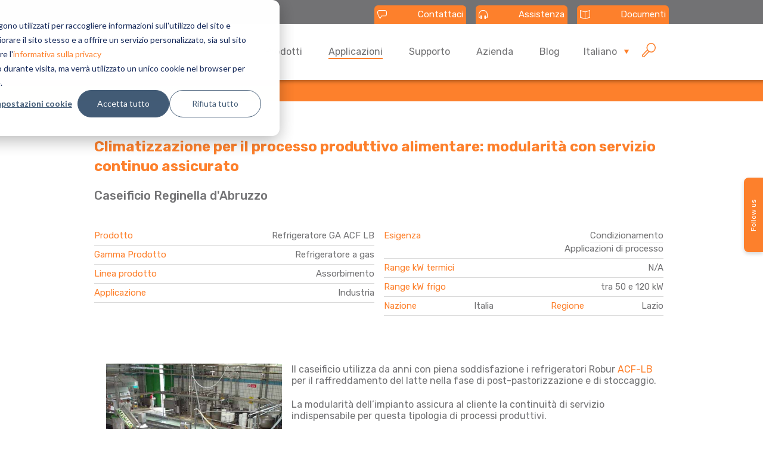

--- FILE ---
content_type: text/html;charset=utf-8
request_url: https://www.robur.com/it/applicazioni/referenze/86-percento-meno-elettricita-destinata-usi-produttivi
body_size: 20480
content:
<!doctype html><html lang="it"><head>
		<meta charset="utf-8">
		<title>Climatizzazione per il processo produttivo alimentare: modularità con servizio continuo assicurato</title>
		<link rel="shortcut icon" href="https://www.robur.com/hubfs/favicon.ico">
		<meta name="description" content="Le unità rispetto a sistemi elettrici tradizionali riducono fino all’86% il fabbisogno di energia elettrica, che può così essere destinata ad usi produttivi">
		<meta name="theme-color" content="#fd802c">
		
		
		
		
		
		<meta name="viewport" content="width=device-width, initial-scale=1">

    <script src="/hs/hsstatic/jquery-libs/static-1.1/jquery/jquery-1.7.1.js"></script>
<script>hsjQuery = window['jQuery'];</script>
    <meta property="og:description" content="Le unità rispetto a sistemi elettrici tradizionali riducono fino all’86% il fabbisogno di energia elettrica, che può così essere destinata ad usi produttivi">
    <meta property="og:title" content="Climatizzazione per il processo produttivo alimentare: modularità con servizio continuo assicurato">
    <meta name="twitter:description" content="Le unità rispetto a sistemi elettrici tradizionali riducono fino all’86% il fabbisogno di energia elettrica, che può così essere destinata ad usi produttivi">
    <meta name="twitter:title" content="Climatizzazione per il processo produttivo alimentare: modularità con servizio continuo assicurato">

    

    


    <style>
a.cta_button{-moz-box-sizing:content-box !important;-webkit-box-sizing:content-box !important;box-sizing:content-box !important;vertical-align:middle}.hs-breadcrumb-menu{list-style-type:none;margin:0px 0px 0px 0px;padding:0px 0px 0px 0px}.hs-breadcrumb-menu-item{float:left;padding:10px 0px 10px 10px}.hs-breadcrumb-menu-divider:before{content:'›';padding-left:10px}.hs-featured-image-link{border:0}.hs-featured-image{float:right;margin:0 0 20px 20px;max-width:50%}@media (max-width: 568px){.hs-featured-image{float:none;margin:0;width:100%;max-width:100%}}.hs-screen-reader-text{clip:rect(1px, 1px, 1px, 1px);height:1px;overflow:hidden;position:absolute !important;width:1px}
</style>

<link rel="stylesheet" href="https://www.robur.com/hubfs/hub_generated/template_assets/1/49775973276/1763368647709/template_main.min.css">
<link rel="stylesheet" href="https://www.robur.com/hubfs/hub_generated/template_assets/1/49775976053/1763368648113/template_theme-overrides.min.css">
<link rel="stylesheet" href="https://www.robur.com/hubfs/hub_generated/module_assets/1/55721281560/1743657739715/module_To_Top_Mobile.min.css">
<link rel="stylesheet" href="https://www.robur.com/hubfs/hub_generated/template_assets/1/57972703914/1763368643007/template__utility.min.css">
<link rel="stylesheet" href="https://www.robur.com/hubfs/hub_generated/template_assets/1/51649496665/1763368649737/template_swiper-bundle.min.css">

  <style>
  #hs_cos_wrapper_widget_1630665250945 hr {
  border:0 none;
  border-bottom-width:1px;
  border-bottom-style:solid;
  border-bottom-color:rgba(218,218,218,1.0);
  margin-left:auto;
  margin-right:auto;
  margin-top:10px;
  margin-bottom:10px;
  width:100%;
}

  </style>


  <style>
  #hs_cos_wrapper_widget_1630669165879 hr {
  border:0 none;
  border-bottom-width:1px;
  border-bottom-style:solid;
  border-bottom-color:rgba(218,218,218,1.0);
  margin-left:auto;
  margin-right:auto;
  margin-top:10px;
  margin-bottom:10px;
  width:100%;
}

  </style>

<style>
  @font-face {
    font-family: "Rubik";
    font-weight: 700;
    font-style: normal;
    font-display: swap;
    src: url("/_hcms/googlefonts/Rubik/700.woff2") format("woff2"), url("/_hcms/googlefonts/Rubik/700.woff") format("woff");
  }
  @font-face {
    font-family: "Rubik";
    font-weight: 500;
    font-style: normal;
    font-display: swap;
    src: url("/_hcms/googlefonts/Rubik/500.woff2") format("woff2"), url("/_hcms/googlefonts/Rubik/500.woff") format("woff");
  }
  @font-face {
    font-family: "Rubik";
    font-weight: 400;
    font-style: normal;
    font-display: swap;
    src: url("/_hcms/googlefonts/Rubik/regular.woff2") format("woff2"), url("/_hcms/googlefonts/Rubik/regular.woff") format("woff");
  }
  @font-face {
    font-family: "Rubik";
    font-weight: 700;
    font-style: normal;
    font-display: swap;
    src: url("/_hcms/googlefonts/Rubik/700.woff2") format("woff2"), url("/_hcms/googlefonts/Rubik/700.woff") format("woff");
  }
</style>

<!-- Editor Styles -->
<style id="hs_editor_style" type="text/css">
#hs_cos_wrapper_widget_1753198432978  { background-color: #F47933 !important; background-image: none !important; border-radius: 10px !important; display: block !important; padding-bottom: 10px !important; padding-left: 25px !important; padding-right: 25px !important; padding-top: 10px !important }
/* HubSpot Non-stacked Media Query Styles */
@media (min-width:768px) {
  .footer-row-0-vertical-alignment > .row-fluid {
    display: -ms-flexbox !important;
    -ms-flex-direction: row;
    display: flex !important;
    flex-direction: row;
  }
  .footer-column-1-vertical-alignment {
    display: -ms-flexbox !important;
    -ms-flex-direction: column !important;
    -ms-flex-pack: start !important;
    display: flex !important;
    flex-direction: column !important;
    justify-content: flex-start !important;
  }
  .footer-column-1-vertical-alignment > div {
    flex-shrink: 0 !important;
  }
  .footer-column-1-row-0-vertical-alignment > .row-fluid {
    display: -ms-flexbox !important;
    -ms-flex-direction: row;
    display: flex !important;
    flex-direction: row;
  }
  .cell_16306645512262-vertical-alignment {
    display: -ms-flexbox !important;
    -ms-flex-direction: column !important;
    -ms-flex-pack: start !important;
    display: flex !important;
    flex-direction: column !important;
    justify-content: flex-start !important;
  }
  .cell_16306645512262-vertical-alignment > div {
    flex-shrink: 0 !important;
  }
  .cell_1630664551225-vertical-alignment {
    display: -ms-flexbox !important;
    -ms-flex-direction: column !important;
    -ms-flex-pack: start !important;
    display: flex !important;
    flex-direction: column !important;
    justify-content: flex-start !important;
  }
  .cell_1630664551225-vertical-alignment > div {
    flex-shrink: 0 !important;
  }
  .cell_1630663880062-vertical-alignment {
    display: -ms-flexbox !important;
    -ms-flex-direction: column !important;
    -ms-flex-pack: start !important;
    display: flex !important;
    flex-direction: column !important;
    justify-content: flex-start !important;
  }
  .cell_1630663880062-vertical-alignment > div {
    flex-shrink: 0 !important;
  }
}
/* HubSpot Styles (default) */
.footer-row-0-padding {
  padding-top: 20px !important;
  padding-bottom: 20px !important;
  padding-left: 0px !important;
  padding-right: 0px !important;
}
.footer-column-1-row-2-margin {
  margin-top: 15px !important;
  margin-bottom: 15px !important;
}
.cell_1630663880062-margin {
  margin-top: px !important;
  margin-bottom: 0px !important;
}
.cell_1630663880062-padding {
  padding-top: 0px !important;
  padding-bottom: 0px !important;
  padding-left: 0px !important;
  padding-right: 0px !important;
}
</style>
    

    
<!--  Added by GoogleTagManager integration -->
<script>
var _hsp = window._hsp = window._hsp || [];
window.dataLayer = window.dataLayer || [];
function gtag(){dataLayer.push(arguments);}

var useGoogleConsentModeV2 = true;
var waitForUpdateMillis = 1000;



var hsLoadGtm = function loadGtm() {
    if(window._hsGtmLoadOnce) {
      return;
    }

    if (useGoogleConsentModeV2) {

      gtag('set','developer_id.dZTQ1Zm',true);

      gtag('consent', 'default', {
      'ad_storage': 'denied',
      'analytics_storage': 'denied',
      'ad_user_data': 'denied',
      'ad_personalization': 'denied',
      'wait_for_update': waitForUpdateMillis
      });

      _hsp.push(['useGoogleConsentModeV2'])
    }

    (function(w,d,s,l,i){w[l]=w[l]||[];w[l].push({'gtm.start':
    new Date().getTime(),event:'gtm.js'});var f=d.getElementsByTagName(s)[0],
    j=d.createElement(s),dl=l!='dataLayer'?'&l='+l:'';j.async=true;j.src=
    'https://www.googletagmanager.com/gtm.js?id='+i+dl;f.parentNode.insertBefore(j,f);
    })(window,document,'script','dataLayer','GTM-W3QHHSV');

    window._hsGtmLoadOnce = true;
};

_hsp.push(['addPrivacyConsentListener', function(consent){
  if(consent.allowed || (consent.categories && consent.categories.analytics)){
    hsLoadGtm();
  }
}]);

</script>

<!-- /Added by GoogleTagManager integration -->

    <link rel="canonical" href="https://www.robur.com/it/applicazioni/referenze/86-percento-meno-elettricita-destinata-usi-produttivi">


<script type="text/javascript" data-cfasync="false">window.purechatApi = { l: [], t: [], on: function () { this.l.push(arguments); } }; (function () { var done = false; var script = document.createElement('script'); script.async = true; script.type = 'text/javascript'; script.src = 'https://app.purechat.com/VisitorWidget/WidgetScript'; document.getElementsByTagName('HEAD').item(0).appendChild(script); script.onreadystatechange = script.onload = function (e) { if (!done && (!this.readyState || this.readyState == 'loaded' || this.readyState == 'complete')) { var w = new PCWidget({c: '259849f1-aa20-46d4-819e-84aee5595f85', f: true }); done = true; } }; })();</script>


<!-- Iubenda Consent Solution -->
<script type="text/javascript">var _iub = _iub || {}; _iub.cons_instructions = _iub.cons_instructions || []; _iub.cons_instructions.push(["init", {api_key: "5lGxHc3ul9V3FpxOJdAqop30bOlNHZqA"}]);</script><script type="text/javascript" src="https://cdn.iubenda.com/cons/iubenda_cons.js" async></script>
<!-- End Iubenda Consent Solution -->

<meta name="ahrefs-site-verification" content="f7fab31d6241b6eccf9acbb1c4a567a78847ecfbb4f60d5c1e25daa35fabdaf4">

<script>
  var _hsp = window._hsp = window._hsp || [];

  _hsp.push(['addPrivacyConsentListener', function(consent) {

    var bannerHTML = document.getElementById("hs-eu-cookie-confirmation");
    
    let event = {
      purposes: {
        1: true,
        2: consent.categories.analytics,
        3: consent.categories.advertisement,
        4: consent.categories.functionality
      }
    };
    _iub.cons_instructions.push(["submit",
                                 {
                                   consent: {
                                     subject: {},
                                     preferences: event,
                                     legal_notices: [{
                                       identifier: "cookie_policy"
                                     }],
                                     proofs: [{
                                       content: JSON.stringify(event),
                                       form: bannerHTML.outerHTML
                                     }]
                                   }
                                 }
                                ]);
  }]);
</script>


<script>

  (function(i,s,o,g,r,a,m){i['GoogleAnalyticsObject']=r;i[r]=i[r]||function(){

  (i[r].q=i[r].q||[]).push(arguments)},i[r].l=1*new Date();a=s.createElement(o),

  m=s.getElementsByTagName(o)[0];a.async=1;a.src=g;m.parentNode.insertBefore(a,m)

  })(window,document,'script','//www.google-analytics.com/analytics.js','ga');

 

  ga('create', 'UA-1912713-27', 'auto');

  ga('create', 'UA-1912713-16', 'auto', 'secondTracker');

  ga('set', 'anonymizeIp', true);

  ga('secondTracker.set', 'anonymizeIp', true);

  ga('send', 'pageview');

  ga('secondTracker.send', 'pageview');

 

</script>

<!-- Google Analytics 4 -->

<!-- Google tag (gtag.js) -->
<script async src="https://www.googletagmanager.com/gtag/js?id=G-0BCLYHS70W"></script>
<script>
  window.dataLayer = window.dataLayer || [];
  function gtag(){dataLayer.push(arguments);}
  gtag('js', new Date());

  gtag('config', 'G-0BCLYHS70W');
  
  gtag('config', 'AW-962495506');
  
</script>
<meta property="og:image" content="https://www.robur.com/hubfs/referenze-it/ROBUR_referenze_caseificio-reginella.jpg">
<meta property="og:image:width" content="1200">
<meta property="og:image:height" content="838">

<meta name="twitter:image" content="https://www.robur.com/hubfs/referenze-it/ROBUR_referenze_caseificio-reginella.jpg">


<meta property="og:url" content="https://www.robur.com/it/applicazioni/referenze/86-percento-meno-elettricita-destinata-usi-produttivi">
<meta name="twitter:card" content="summary">
<meta http-equiv="content-language" content="it">






		<link rel="stylesheet" href="https://cdnjs.cloudflare.com/ajax/libs/font-awesome/5.15.3/css/all.min.css" integrity="sha512-iBBXm8fW90+nuLcSKlbmrPcLa0OT92xO1BIsZ+ywDWZCvqsWgccV3gFoRBv0z+8dLJgyAHIhR35VZc2oM/gI1w==" crossorigin="anonymous" referrerpolicy="no-referrer">
	<meta name="generator" content="HubSpot"></head>
	<body>
<!--  Added by GoogleTagManager integration -->
<noscript><iframe src="https://www.googletagmanager.com/ns.html?id=GTM-W3QHHSV" height="0" width="0" style="display:none;visibility:hidden"></iframe></noscript>

<!-- /Added by GoogleTagManager integration -->

		
		<div id="hs_cos_wrapper_module_163222413732924" class="hs_cos_wrapper hs_cos_wrapper_widget hs_cos_wrapper_type_module" style="" data-hs-cos-general-type="widget" data-hs-cos-type="module"><div class="hide-for-pc">
	<span id="to_top" class="whait-for-scroll">
		<svg aria-hidden="true" focusable="false" data-prefix="fas" data-icon="chevron-up" class="svg-inline--fa fa-chevron-up fa-w-14" role="img" xmlns="http://www.w3.org/2000/svg" viewbox="0 0 448 512"><path fill="currentColor" d="M240.971 130.524l194.343 194.343c9.373 9.373 9.373 24.569 0 33.941l-22.667 22.667c-9.357 9.357-24.522 9.375-33.901.04L224 227.495 69.255 381.516c-9.379 9.335-24.544 9.317-33.901-.04l-22.667-22.667c-9.373-9.373-9.373-24.569 0-33.941L207.03 130.525c9.372-9.373 24.568-9.373 33.941-.001z"></path></svg>
	</span>
</div></div>
		<div class="body-wrapper   hs-content-id-51783104050 hs-site-page page ">
			
			<div data-global-resource-path="Robur/templates/partials/header.html"><header class="header">

  
  <a href="#main-content" class="header__skip">Skip to content</a>

  <div class="header__top">
    <div class="content-wrapper">
      

<div class="header-cards">

  <div class="header-card">
    




<a class="header-card__link" href="https://www.robur.com/it/contattaci">
	
</a>
    <div class="header-card__inner">
      
        

<svg class="header-card__icon" width="15.925px" height="15px" id="Componente_3_23" data-name="Componente 3 – 23" xmlns="http://www.w3.org/2000/svg" viewbox="0 0 15.925 15">
  <path id="Tracciato_48" data-name="Tracciato 48" d="M424.745,723.214a12.807,12.807,0,0,0,1.511,5.948l3.084,5.342,2.68-4.641h4.94a3.711,3.711,0,0,0,3.711-3.711v-2.938a3.711,3.711,0,0,0-3.711-3.711h-8.5A3.711,3.711,0,0,0,424.745,723.214Zm3.711-2.651h8.5a2.655,2.655,0,0,1,2.651,2.651v2.938a2.655,2.655,0,0,1-2.651,2.651h-5.552l-.306.53-1.762,3.052-2.171-3.76a11.87,11.87,0,0,1-1.365-5.411A2.655,2.655,0,0,1,428.456,720.562Z" transform="translate(-424.745 -719.503)" fill="#fff" />
</svg>


      
      <span class="header-card__label">Contattaci</span>
    </div>
  </div>

  <div class="header-card">
    




<a class="header-card__link" href="https://www.robur.com/it/supporto/assistenza-tecnica/ricerca-centro-assistenza">
	
</a>
    <div class="header-card__inner">
      
        

<svg class="header-card__icon" width="15px" height="15px" id="Componente_2_23" data-name="Componente 2 – 23" xmlns="http://www.w3.org/2000/svg" viewbox="0 0 15 15">
  <path id="Tracciato_42" data-name="Tracciato 42" d="M62.615,368.26h1.024v-1.385H62.615V362.84a6.511,6.511,0,0,1,13.017,0v4.036h-.951v1.385h1.942v-5.42a7.5,7.5,0,0,0-15,0v5.42h.992Z" transform="translate(-61.623 -355.554)" fill="#fff" />
  <path id="Tracciato_43" data-name="Tracciato 43" d="M70.242,380.227v-3.744a1.277,1.277,0,0,0-2.553,0v3.744a1.277,1.277,0,1,0,2.553,0Z" transform="translate(-64.781 -366.504)" fill="#fff" />
  <path id="Tracciato_44" data-name="Tracciato 44" d="M84.22,380.227v-3.744a1.277,1.277,0,0,0-2.553,0v3.744a1.277,1.277,0,1,0,2.553,0Z" transform="translate(-72.057 -366.504)" fill="#fff" />
</svg>


      
      <span class="header-card__label">Assistenza</span>
    </div>
  </div>

  <div class="header-card">
    




<a class="header-card__link" href="https://www.robur.com/it/supporto/prevendita/documenti-prodotto">
	
</a>
    <div class="header-card__inner">
      
        

<svg class="header-card__icon" width="17.273px" height="15px" xmlns="http://www.w3.org/2000/svg" viewbox="0 0 17.273 15">
  <path id="Tracciato_45" data-name="Tracciato 45" d="M545.621,779.838V792.39l8.636,2.414,8.636-2.448V779.8l-8.636,2.448Zm1.131,1.375,6.94,1.94v10.433l-6.94-1.94Zm15.011,10.4-6.94,1.968v-10.43l6.94-1.967Z" transform="translate(-545.621 -779.804)" fill="#fff" />
</svg>


      
      <span class="header-card__label">Documenti</span>
    </div>
  </div>

</div>
    </div>
  </div>

  <div class="header__container content-wrapper">

    
    <div class="header__logo header__logo--main">
      <div id="hs_cos_wrapper_site_logo" class="hs_cos_wrapper hs_cos_wrapper_widget hs_cos_wrapper_type_module widget-type-logo" style="" data-hs-cos-general-type="widget" data-hs-cos-type="module">
  






















  
  <span id="hs_cos_wrapper_site_logo_hs_logo_widget" class="hs_cos_wrapper hs_cos_wrapper_widget hs_cos_wrapper_type_logo" style="" data-hs-cos-general-type="widget" data-hs-cos-type="logo"><a href="https://www.robur.com/it" id="hs-link-site_logo_hs_logo_widget" style="border-width:0px;border:0px;"><img src="https://www.robur.com/hs-fs/hubfs/ROBUR_logo_IT.png?width=173&amp;height=40&amp;name=ROBUR_logo_IT.png" class="hs-image-widget " height="40" style="height: auto;width:173px;border-width:0px;border:0px;" width="173" alt="ROBUR_logo_IT" title="ROBUR_logo_IT" srcset="https://www.robur.com/hs-fs/hubfs/ROBUR_logo_IT.png?width=87&amp;height=20&amp;name=ROBUR_logo_IT.png 87w, https://www.robur.com/hs-fs/hubfs/ROBUR_logo_IT.png?width=173&amp;height=40&amp;name=ROBUR_logo_IT.png 173w, https://www.robur.com/hs-fs/hubfs/ROBUR_logo_IT.png?width=260&amp;height=60&amp;name=ROBUR_logo_IT.png 260w, https://www.robur.com/hs-fs/hubfs/ROBUR_logo_IT.png?width=346&amp;height=80&amp;name=ROBUR_logo_IT.png 346w, https://www.robur.com/hs-fs/hubfs/ROBUR_logo_IT.png?width=433&amp;height=100&amp;name=ROBUR_logo_IT.png 433w, https://www.robur.com/hs-fs/hubfs/ROBUR_logo_IT.png?width=519&amp;height=120&amp;name=ROBUR_logo_IT.png 519w" sizes="(max-width: 173px) 100vw, 173px"></a></span>
</div>
    </div>
    
    
    <div class="header__inner">
    
    <div class="header__column header__column--navigation">
      
      <div class="header__row-2">
        <div class="header--toggle header__navigation--toggle">
          <span></span>
          <span></span>
          <span></span>
        </div>
        <div class="header__navigation header--element">
          <div id="hs_cos_wrapper_navigation-primary" class="hs_cos_wrapper hs_cos_wrapper_widget hs_cos_wrapper_type_module" style="" data-hs-cos-general-type="widget" data-hs-cos-type="module">































<nav aria-label="Main menu" class="navigation-primary">
  
  
  <ul class="submenu level-1">
    
      
  
  <li class="has-submenu menu-item hs-skip-lang-url-rewrite null">
    <a href="https://www.robur.com/it/prodotti" style="pointer-events: inherit;" class="menu-link">Prodotti</a>

    
      <input type="checkbox" id="Prodotti1" class="submenu-toggle">
      <label class="menu-arrow" for="Prodotti1">
        <span class="menu-arrow-bg"></span>
      </label>
      
  
  <ul class="submenu level-2">
    
      
  
  <div class="row-fluid">
  
    
  
  <ul class="submenu level-3">
    
      
  
  <div class="span3">
  
    
  
  <ul class="submenu level-4">
    
      
  
  <li class="has-submenu menu-item hs-skip-lang-url-rewrite null">
    <a href="javascript:;" style="pointer-events: none;" class="menu-link">Gamma completa</a>

    
      <input type="checkbox" id="Gamma completa4" class="submenu-toggle">
      <label class="menu-arrow" for="Gamma completa4">
        <span class="menu-arrow-bg"></span>
      </label>
      
  
  <ul class="submenu level-5">
    
      
  
  <li class="no-submenu menu-item hs-skip-lang-url-rewrite null">
    <a href="https://www.robur.com/it/prodotti" style="pointer-events: inherit;" class="menu-link">Panoramica prodotti</a>

    
  </li>
  
  

    
  </ul>

    
  </li>
  
  

    
      
  
  <li class="has-submenu menu-item hs-skip-lang-url-rewrite null">
    <a href="javascript:;" style="pointer-events: none;" class="menu-link">Gamma prodotto</a>

    
      <input type="checkbox" id="Gamma prodotto4" class="submenu-toggle">
      <label class="menu-arrow" for="Gamma prodotto4">
        <span class="menu-arrow-bg"></span>
      </label>
      
  
  <ul class="submenu level-5">
    
      
  
  <li class="no-submenu menu-item hs-skip-lang-url-rewrite null">
    <a href="https://www.robur.com/it/prodotti?filtro_gamma_prodotto=1" style="pointer-events: inherit;" class="menu-link">Pompa di calore a gas</a>

    
  </li>
  
  

    
      
  
  <li class="no-submenu menu-item hs-skip-lang-url-rewrite null">
    <a href="https://www.robur.com/it/prodotti?filtro_gamma_prodotto=2" style="pointer-events: inherit;" class="menu-link">Refrigeratore a gas</a>

    
  </li>
  
  

    
      
  
  <li class="no-submenu menu-item hs-skip-lang-url-rewrite null">
    <a href="https://www.robur.com/it/prodotti?filtro_gamma_prodotto=15" style="pointer-events: inherit;" class="menu-link">Refrigeratore a fuoco indiretto</a>

    
  </li>
  
  

    
      
  
  <li class="no-submenu menu-item hs-skip-lang-url-rewrite null">
    <a href="https://www.robur.com/it/prodotti?filtro_gamma_prodotto=3" style="pointer-events: inherit;" class="menu-link">Caldaia a condensazione</a>

    
  </li>
  
  

    
      
  
  <li class="no-submenu menu-item hs-skip-lang-url-rewrite null">
    <a href="https://www.robur.com/it/prodotti?filtro_gamma_prodotto=12" style="pointer-events: inherit;" class="menu-link">Gruppo preassemblato</a>

    
  </li>
  
  

    
      
  
  <li class="no-submenu menu-item hs-skip-lang-url-rewrite null">
    <a href="https://www.robur.com/it/prodotti?filtro_gamma_prodotto=14" style="pointer-events: inherit;" class="menu-link">Sistema ibrido Factory Made</a>

    
  </li>
  
  

    
      
  
  <li class="no-submenu menu-item hs-skip-lang-url-rewrite null">
    <a href="https://www.robur.com/it/prodotti?filtro_gamma_prodotto=5" style="pointer-events: inherit;" class="menu-link">Generatore</a>

    
  </li>
  
  

    
      
  
  <li class="no-submenu menu-item hs-skip-lang-url-rewrite null">
    <a href="https://www.robur.com/it/prodotti?filtro_gamma_prodotto=6" style="pointer-events: inherit;" class="menu-link">Sistema combinato</a>

    
  </li>
  
  

    
      
  
  <li class="no-submenu menu-item hs-skip-lang-url-rewrite null">
    <a href="https://www.robur.com/it/prodotti?filtro_gamma_prodotto=7" style="pointer-events: inherit;" class="menu-link">Destratificatore</a>

    
  </li>
  
  

    
      
  
  <li class="no-submenu menu-item hs-skip-lang-url-rewrite null">
    <a href="https://www.robur.com/it/prodotti?filtro_gamma_prodotto=8" style="pointer-events: inherit;" class="menu-link">Raffrescatore evaporativo</a>

    
  </li>
  
  

    
      
  
  <li class="no-submenu menu-item hs-skip-lang-url-rewrite null">
    <a href="https://www.robur.com/it/prodotti?filtro_gamma_prodotto=10" style="pointer-events: inherit;" class="menu-link">Radiatore</a>

    
  </li>
  
  

    
      
  
  <li class="no-submenu menu-item hs-skip-lang-url-rewrite null">
    <a href="https://www.robur.com/it/prodotti?filtro_gamma_prodotto=9" style="pointer-events: inherit;" class="menu-link">Aerotermo</a>

    
  </li>
  
  

    
      
  
  <li class="no-submenu menu-item hs-skip-lang-url-rewrite null">
    <a href="https://www.robur.com/it/prodotti?filtro_gamma_prodotto=11" style="pointer-events: inherit;" class="menu-link">Barriera d'aria</a>

    
  </li>
  
  

    
  </ul>

    
  </li>
  
  

    
      
  
  <li class="has-submenu menu-item hs-skip-lang-url-rewrite null">
    <a href="javascript:;" style="pointer-events: none;" class="menu-link">Incentivo</a>

    
      <input type="checkbox" id="Incentivo4" class="submenu-toggle">
      <label class="menu-arrow" for="Incentivo4">
        <span class="menu-arrow-bg"></span>
      </label>
      
  
  <ul class="submenu level-5">
    
      
  
  <li class="no-submenu menu-item hs-skip-lang-url-rewrite null">
    <a href="https://www.robur.com/it/prodotti?filtro_incentivi=50310564456" style="pointer-events: inherit;" class="menu-link">Bonus Casa</a>

    
  </li>
  
  

    
      
  
  <li class="no-submenu menu-item hs-skip-lang-url-rewrite null">
    <a href="https://www.robur.com/it/prodotti?filtro_incentivi=50310564454" style="pointer-events: inherit;" class="menu-link">Ecobonus</a>

    
  </li>
  
  

    
      
  
  <li class="no-submenu menu-item hs-skip-lang-url-rewrite null">
    <a href="https://www.robur.com/it/prodotti?filtro_incentivi=205642748974" style="pointer-events: inherit;" class="menu-link">Iperammortamento</a>

    
  </li>
  
  

    
      
  
  <li class="no-submenu menu-item hs-skip-lang-url-rewrite null">
    <a href="https://www.robur.com/it/prodotti?filtro_incentivi=50022029679" style="pointer-events: inherit;" class="menu-link">Conto termico</a>

    
  </li>
  
  

    
      
  
  <li class="no-submenu menu-item hs-skip-lang-url-rewrite null">
    <a href="https://www.robur.com/it/prodotti?filtro_incentivi=205642748975" style="pointer-events: inherit;" class="menu-link">ZES Unica</a>

    
  </li>
  
  

    
      
  
  <li class="no-submenu menu-item hs-skip-lang-url-rewrite null">
    <a href="https://www.robur.com/it/prodotti?filtro_incentivi=205633042050" style="pointer-events: inherit;" class="menu-link">Nuova Sabatini</a>

    
  </li>
  
  

    
  </ul>

    
  </li>
  
  

    
  </ul>

  
  
  
  
  </div>
  

    
      
  
  <div class="span3">
  
    
  
  <ul class="submenu level-4">
    
      
  
  <li class="has-submenu menu-item hs-skip-lang-url-rewrite null">
    <a href="javascript:;" style="pointer-events: none;" class="menu-link">Esigenza</a>

    
      <input type="checkbox" id="Esigenza4" class="submenu-toggle">
      <label class="menu-arrow" for="Esigenza4">
        <span class="menu-arrow-bg"></span>
      </label>
      
  
  <ul class="submenu level-5">
    
      
  
  <li class="no-submenu menu-item hs-skip-lang-url-rewrite null">
    <a href="https://www.robur.com/it/prodotti?filtro_esigenza_prodotto=1" style="pointer-events: inherit;" class="menu-link">Riscaldamento</a>

    
  </li>
  
  

    
      
  
  <li class="no-submenu menu-item hs-skip-lang-url-rewrite null">
    <a href="https://www.robur.com/it/prodotti?filtro_esigenza_prodotto=3" style="pointer-events: inherit;" class="menu-link">Condizionamento</a>

    
  </li>
  
  

    
      
  
  <li class="no-submenu menu-item hs-skip-lang-url-rewrite null">
    <a href="https://www.robur.com/it/prodotti?filtro_esigenza_prodotto=6" style="pointer-events: inherit;" class="menu-link">Riscaldamento e condizionamento</a>

    
  </li>
  
  

    
      
  
  <li class="no-submenu menu-item hs-skip-lang-url-rewrite null">
    <a href="https://www.robur.com/it/prodotti?filtro_esigenza_prodotto=2" style="pointer-events: inherit;" class="menu-link">Produzione di acqua sanitaria</a>

    
  </li>
  
  

    
      
  
  <li class="no-submenu menu-item hs-skip-lang-url-rewrite null">
    <a href="https://www.robur.com/it/prodotti?filtro_esigenza_prodotto=4" style="pointer-events: inherit;" class="menu-link">Applicazione di processo</a>

    
  </li>
  
  

    
  </ul>

    
  </li>
  
  

    
      
  
  <li class="has-submenu menu-item hs-skip-lang-url-rewrite null">
    <a href="javascript:;" style="pointer-events: none;" class="menu-link">Tecnologia</a>

    
      <input type="checkbox" id="Tecnologia4" class="submenu-toggle">
      <label class="menu-arrow" for="Tecnologia4">
        <span class="menu-arrow-bg"></span>
      </label>
      
  
  <ul class="submenu level-5">
    
      
  
  <li class="no-submenu menu-item hs-skip-lang-url-rewrite null">
    <a href="https://www.robur.com/it/prodotti?filtro_tecnologia=1" style="pointer-events: inherit;" class="menu-link">Assorbimento con rinnovabili</a>

    
  </li>
  
  

    
      
  
  <li class="no-submenu menu-item hs-skip-lang-url-rewrite null">
    <a href="https://www.robur.com/it/prodotti?filtro_tecnologia=2" style="pointer-events: inherit;" class="menu-link">Assorbimento</a>

    
  </li>
  
  

    
      
  
  <li class="no-submenu menu-item hs-skip-lang-url-rewrite null">
    <a href="https://www.robur.com/it/prodotti?filtro_tecnologia=3" style="pointer-events: inherit;" class="menu-link">Tecnologia a condensazione</a>

    
  </li>
  
  

    
      
  
  <li class="no-submenu menu-item hs-skip-lang-url-rewrite null">
    <a href="https://www.robur.com/it/prodotti?filtro_tecnologia=4" style="pointer-events: inherit;" class="menu-link">Tecnologia ad aria a scambio diretto</a>

    
  </li>
  
  

    
      
  
  <li class="no-submenu menu-item hs-skip-lang-url-rewrite null">
    <a href="https://www.robur.com/it/prodotti?filtro_tecnologia=5" style="pointer-events: inherit;" class="menu-link">Raffrescamento evaporativo</a>

    
  </li>
  
  

    
  </ul>

    
  </li>
  
  

    
      
  
  <li class="has-submenu menu-item hs-skip-lang-url-rewrite null">
    <a href="javascript:;" style="pointer-events: none;" class="menu-link">Potenza termica</a>

    
      <input type="checkbox" id="Potenza termica4" class="submenu-toggle">
      <label class="menu-arrow" for="Potenza termica4">
        <span class="menu-arrow-bg"></span>
      </label>
      
  
  <ul class="submenu level-5">
    
      
  
  <li class="no-submenu menu-item hs-skip-lang-url-rewrite null">
    <a href="https://www.robur.com/it/prodotti?filtro_potenza_termica=1" style="pointer-events: inherit;" class="menu-link">Fino a 18 kW</a>

    
  </li>
  
  

    
      
  
  <li class="no-submenu menu-item hs-skip-lang-url-rewrite null">
    <a href="https://www.robur.com/it/prodotti?filtro_potenza_termica=2" style="pointer-events: inherit;" class="menu-link">Da 19 a 35 kW</a>

    
  </li>
  
  

    
      
  
  <li class="no-submenu menu-item hs-skip-lang-url-rewrite null">
    <a href="https://www.robur.com/it/prodotti?filtro_potenza_termica=3" style="pointer-events: inherit;" class="menu-link">Oltre 35 kW</a>

    
  </li>
  
  

    
  </ul>

    
  </li>
  
  

    
      
  
  <li class="has-submenu menu-item hs-skip-lang-url-rewrite null">
    <a href="javascript:;" style="pointer-events: none;" class="menu-link">Installazione</a>

    
      <input type="checkbox" id="Installazione4" class="submenu-toggle">
      <label class="menu-arrow" for="Installazione4">
        <span class="menu-arrow-bg"></span>
      </label>
      
  
  <ul class="submenu level-5">
    
      
  
  <li class="no-submenu menu-item hs-skip-lang-url-rewrite null">
    <a href="https://www.robur.com/it/prodotti?filtro_installazione=1" style="pointer-events: inherit;" class="menu-link">Esterna</a>

    
  </li>
  
  

    
      
  
  <li class="no-submenu menu-item hs-skip-lang-url-rewrite null">
    <a href="https://www.robur.com/it/prodotti?filtro_installazione=2" style="pointer-events: inherit;" class="menu-link">Interna</a>

    
  </li>
  
  

    
  </ul>

    
  </li>
  
  

    
  </ul>

  
  
  
  
  </div>
  

    
      
  
  <div class="span3">
  
    
  
  <ul class="submenu level-4">
    
      
  
  <li class="has-submenu menu-item hs-skip-lang-url-rewrite null">
    <a href="javascript:;" style="pointer-events: none;" class="menu-link">Prodotti Abso</a>

    
      <input type="checkbox" id="Prodotti Abso4" class="submenu-toggle">
      <label class="menu-arrow" for="Prodotti Abso4">
        <span class="menu-arrow-bg"></span>
      </label>
      
  
  <ul class="submenu level-5">
    
      
  
  <li class="no-submenu menu-item hs-skip-lang-url-rewrite null">
    <a href="https://www.robur.com/it/prodotti/pompa-di-calore-k18-simplygas" style="pointer-events: inherit;" class="menu-link">K18 Simplygas</a>

    
  </li>
  
  

    
      
  
  <li class="no-submenu menu-item hs-skip-lang-url-rewrite null">
    <a href="https://www.robur.com/it/prodotti/pompa-di-calore-k18-hybrigas" style="pointer-events: inherit;" class="menu-link">K18 Hybrigas</a>

    
  </li>
  
  

    
      
  
  <li class="no-submenu menu-item hs-skip-lang-url-rewrite null">
    <a href="https://www.robur.com/it/prodotti/pompa-di-calore-gahp-a-plus" style="pointer-events: inherit;" class="menu-link">GAHP A Plus</a>

    
  </li>
  
  

    
      
  
  <li class="no-submenu menu-item hs-skip-lang-url-rewrite null">
    <a href="https://www.robur.com/it/prodotti/pompa-di-calore-gahp-ar-plus" style="pointer-events: inherit;" class="menu-link">GAHP AR Plus</a>

    
  </li>
  
  

    
      
  
  <li class="no-submenu menu-item hs-skip-lang-url-rewrite null">
    <a href="https://www.robur.com/it/prodotti/pompa-di-calore-gahp-gs-plus" style="pointer-events: inherit;" class="menu-link">GAHP GS Plus</a>

    
  </li>
  
  

    
      
  
  <li class="no-submenu menu-item hs-skip-lang-url-rewrite null">
    <a href="https://www.robur.com/it/prodotti/pompa-di-calore-gahp-ws-plus" style="pointer-events: inherit;" class="menu-link">GAHP WS Plus</a>

    
  </li>
  
  

    
      
  
  <li class="no-submenu menu-item hs-skip-lang-url-rewrite null">
    <a href="https://www.robur.com/it/prodotti/refrigeratore-ga-acf-hr" style="pointer-events: inherit;" class="menu-link">ACF HR</a>

    
  </li>
  
  

    
      
  
  <li class="no-submenu menu-item hs-skip-lang-url-rewrite null">
    <a href="https://www.robur.com/it/prodotti/refrigeratore-ga-acf" style="pointer-events: inherit;" class="menu-link">ACF</a>

    
  </li>
  
  

    
      
  
  <li class="no-submenu menu-item hs-skip-lang-url-rewrite null">
    <a href="https://www.robur.com/it/prodotti/refrigeratore-ga-acf-tk" style="pointer-events: inherit;" class="menu-link">ACF TK</a>

    
  </li>
  
  

    
      
  
  <li class="no-submenu menu-item hs-skip-lang-url-rewrite null">
    <a href="https://www.robur.com/it/prodotti/refrigeratore-ga-acf-ht" style="pointer-events: inherit;" class="menu-link">ACF HT</a>

    
  </li>
  
  

    
      
  
  <li class="no-submenu menu-item hs-skip-lang-url-rewrite null">
    <a href="https://www.robur.com/it/prodotti/refrigeratore-ga-acf-lb" style="pointer-events: inherit;" class="menu-link">ACF LB</a>

    
  </li>
  
  

    
      
  
  <li class="no-submenu menu-item hs-skip-lang-url-rewrite null">
    <a href="https://www.robur.com/it/prodotti/refrigeratore-if-acf" style="pointer-events: inherit;" class="menu-link">IF ACF</a>

    
  </li>
  
  

    
      
  
  <li class="no-submenu menu-item hs-skip-lang-url-rewrite null">
    <a href="https://www.robur.com/it/prodotti/caldaia-ay-condensing" style="pointer-events: inherit;" class="menu-link">AY Condensing</a>

    
  </li>
  
  

    
      
  
  <li class="no-submenu menu-item hs-skip-lang-url-rewrite null">
    <a href="https://www.robur.com/it/prodotti/gruppi-preassemblati-link" style="pointer-events: inherit;" class="menu-link">Link - Gruppi preassemblati</a>

    
  </li>
  
  

    
      
  
  <li class="no-submenu menu-item hs-skip-lang-url-rewrite null">
    <a href="https://www.robur.com/it/prodotti/ibridi-factory-made" style="pointer-events: inherit;" class="menu-link">Sistemi ibridi Factory Made</a>

    
  </li>
  
  

    
  </ul>

    
  </li>
  
  

    
  </ul>

  
  
  
  
  </div>
  

    
      
  
  <div class="span3">
  
    
  
  <ul class="submenu level-4">
    
      
  
  <li class="has-submenu menu-item hs-skip-lang-url-rewrite null">
    <a href="javascript:;" style="pointer-events: none;" class="menu-link">Prodotti Classic</a>

    
      <input type="checkbox" id="Prodotti Classic4" class="submenu-toggle">
      <label class="menu-arrow" for="Prodotti Classic4">
        <span class="menu-arrow-bg"></span>
      </label>
      
  
  <ul class="submenu level-5">
    
      
  
  <li class="no-submenu menu-item hs-skip-lang-url-rewrite null">
    <a href="https://www.robur.com/it/prodotti/generatore-aria-calda-next-g" style="pointer-events: inherit;" class="menu-link">Serie Next-G</a>

    
  </li>
  
  

    
      
  
  <li class="no-submenu menu-item hs-skip-lang-url-rewrite null">
    <a href="https://www.robur.com/it/prodotti/generatore-aria-calda-next-r" style="pointer-events: inherit;" class="menu-link">Serie Next-R</a>

    
  </li>
  
  

    
      
  
  <li class="no-submenu menu-item hs-skip-lang-url-rewrite null">
    <a href="https://www.robur.com/it/prodotti/sistema-combinato-caldaria-tech" style="pointer-events: inherit;" class="menu-link">Caldaria Tech</a>

    
  </li>
  
  

    
      
  
  <li class="no-submenu menu-item hs-skip-lang-url-rewrite null">
    <a href="https://www.robur.com/it/prodotti/destratificatore-aria-calda-air-tech" style="pointer-events: inherit;" class="menu-link">Destratificatore Air Tech</a>

    
  </li>
  
  

    
      
  
  <li class="no-submenu menu-item hs-skip-lang-url-rewrite null">
    <a href="https://www.robur.com/it/prodotti/raffrescatore-evaporativo-ad" style="pointer-events: inherit;" class="menu-link">Raffrescatori AD</a>

    
  </li>
  
  

    
      
  
  <li class="no-submenu menu-item hs-skip-lang-url-rewrite null">
    <a href="https://www.robur.com/it/prodotti/radiatore-individuale-calorio" style="pointer-events: inherit;" class="menu-link">Calorio M</a>

    
  </li>
  
  

    
      
  
  <li class="no-submenu menu-item hs-skip-lang-url-rewrite null">
    <a href="https://www.robur.com/it/prodotti/radiatore-individuale-supercromo" style="pointer-events: inherit;" class="menu-link">Supercromo</a>

    
  </li>
  
  

    
      
  
  <li class="no-submenu menu-item hs-skip-lang-url-rewrite null">
    <a href="https://www.robur.com/it/prodotti/radiatore-individuale-ts2000" style="pointer-events: inherit;" class="menu-link">TS2000</a>

    
  </li>
  
  

    
      
  
  <li class="no-submenu menu-item hs-skip-lang-url-rewrite null">
    <a href="https://www.robur.com/it/prodotti/aerotermi-interni" style="pointer-events: inherit;" class="menu-link">Aerotermi</a>

    
  </li>
  
  

    
      
  
  <li class="no-submenu menu-item hs-skip-lang-url-rewrite null">
    <a href="https://www.robur.com/it/prodotti/barriera-aria-r4s" style="pointer-events: inherit;" class="menu-link">Barriera d'aria R4S</a>

    
  </li>
  
  

    
  </ul>

    
  </li>
  
  

    
      
  
  <li class="has-submenu menu-item hs-skip-lang-url-rewrite null">
    <a href="javascript:;" style="pointer-events: none;" class="menu-link">Novità</a>

    
      <input type="checkbox" id="Novità4" class="submenu-toggle">
      <label class="menu-arrow" for="Novità4">
        <span class="menu-arrow-bg"></span>
      </label>
      
  
  <ul class="submenu level-5">
    
      
  
  <li class="no-submenu menu-item hs-skip-lang-url-rewrite null">
    <a href="https://www.robur.com/it/prodotti/robur-hybrid-dual-energy-heat-pump-system" style="pointer-events: inherit;" class="menu-link">Robur Hybrid</a>

    
  </li>
  
  

    
      
  
  <li class="no-submenu menu-item hs-skip-lang-url-rewrite null">
    <a href="https://www.robur.com/it/prodotti/enextpro-airtoair-split-system" style="pointer-events: inherit;" class="menu-link">e-NextPro</a>

    
  </li>
  
  

    
  </ul>

    
  </li>
  
  

    
  </ul>

  
  
  
  
  </div>
  

    
  </ul>

  
  
  
  
  </div>
  

    
  </ul>

    
  </li>
  
  

    
      
  
  <li class="has-submenu menu-item hs-skip-lang-url-rewrite null">
    <a href="javascript:;" style="pointer-events: none;" class="menu-link active-branch">Applicazioni</a>

    
      <input type="checkbox" id="Applicazioni1" class="submenu-toggle">
      <label class="menu-arrow" for="Applicazioni1">
        <span class="menu-arrow-bg"></span>
      </label>
      
  
  <ul class="submenu level-2">
    
      
  
  <div class="row-fluid">
  
    
  
  <ul class="submenu level-3">
    
      
  
  <div class="span4">
  
    
  
  <ul class="submenu level-4">
    
      
  
  <li class="has-submenu menu-item hs-skip-lang-url-rewrite null">
    <a href="javascript:;" style="pointer-events: none;" class="menu-link">Soluzioni</a>

    
      <input type="checkbox" id="Soluzioni4" class="submenu-toggle">
      <label class="menu-arrow" for="Soluzioni4">
        <span class="menu-arrow-bg"></span>
      </label>
      
  
  <ul class="submenu level-5">
    
      
  
  <li class="no-submenu menu-item hs-skip-lang-url-rewrite null">
    <a href="https://www.robur.com/it/applicazioni/soluzioni/soluzioni-ambito-residenziale" style="pointer-events: inherit;" class="menu-link">Per l'ambito residenziale</a>

    
  </li>
  
  

    
      
  
  <li class="no-submenu menu-item hs-skip-lang-url-rewrite null">
    <a href="https://www.robur.com/it/applicazioni/soluzioni/soluzioni-ambito-professionale" style="pointer-events: inherit;" class="menu-link">Per l'ambito professionale</a>

    
  </li>
  
  

    
  </ul>

    
  </li>
  
  

    
  </ul>

  
  
  
  
  </div>
  

    
      
  
  <div class="span4">
  
    
  
  <ul class="submenu level-4">
    
      
  
  <li class="has-submenu menu-item hs-skip-lang-url-rewrite null">
    <a href="javascript:;" style="pointer-events: none;" class="menu-link">Applicazioni</a>

    
      <input type="checkbox" id="Applicazioni4" class="submenu-toggle">
      <label class="menu-arrow" for="Applicazioni4">
        <span class="menu-arrow-bg"></span>
      </label>
      
  
  <ul class="submenu level-5">
    
      
  
  <li class="no-submenu menu-item hs-skip-lang-url-rewrite null">
    <a href="https://www.robur.com/it/applicazioni/residenziale-mono-e-bifamiliare" style="pointer-events: inherit;" class="menu-link">Residenziale mono e bifamiliare</a>

    
  </li>
  
  

    
      
  
  <li class="no-submenu menu-item hs-skip-lang-url-rewrite null">
    <a href="https://www.robur.com/it/applicazioni/condomini" style="pointer-events: inherit;" class="menu-link">Condominio</a>

    
  </li>
  
  

    
      
  
  <li class="no-submenu menu-item hs-skip-lang-url-rewrite null">
    <a href="https://www.robur.com/it/applicazioni/terziario" style="pointer-events: inherit;" class="menu-link">Terziario</a>

    
  </li>
  
  

    
      
  
  <li class="no-submenu menu-item hs-skip-lang-url-rewrite null">
    <a href="https://www.robur.com/it/applicazioni/hotel" style="pointer-events: inherit;" class="menu-link">Hotel</a>

    
  </li>
  
  

    
      
  
  <li class="no-submenu menu-item hs-skip-lang-url-rewrite null">
    <a href="https://www.robur.com/it/applicazioni/industria" style="pointer-events: inherit;" class="menu-link">Industria</a>

    
  </li>
  
  

    
      
  
  <li class="no-submenu menu-item hs-skip-lang-url-rewrite null">
    <a href="https://www.robur.com/it/applicazioni/edilizia-scolastica" style="pointer-events: inherit;" class="menu-link">Edilizia scolastica</a>

    
  </li>
  
  

    
      
  
  <li class="no-submenu menu-item hs-skip-lang-url-rewrite null">
    <a href="https://www.robur.com/it/applicazioni/edilizia-pubblica" style="pointer-events: inherit;" class="menu-link">Edilizia pubblica</a>

    
  </li>
  
  

    
  </ul>

    
  </li>
  
  

    
  </ul>

  
  
  
  
  </div>
  

    
      
  
  <div class="span4">
  
    
  
  <ul class="submenu level-4">
    
      
  
  <li class="has-submenu menu-item hs-skip-lang-url-rewrite null">
    <a href="javascript:;" style="pointer-events: none;" class="menu-link active-branch">Referenze</a>

    
      <input type="checkbox" id="Referenze4" class="submenu-toggle">
      <label class="menu-arrow" for="Referenze4">
        <span class="menu-arrow-bg"></span>
      </label>
      
  
  <ul class="submenu level-5">
    
      
  
  <li class="no-submenu menu-item hs-skip-lang-url-rewrite null">
    <a href="https://www.robur.com/it/applicazioni/referenze" style="pointer-events: inherit;" class="menu-link active-item" aria-current="page">Tutte</a>

    
  </li>
  
  

    
      
  
  <li class="no-submenu menu-item hs-skip-lang-url-rewrite null">
    <a href="https://www.robur.com/it/applicazioni/referenze?filtro_applicazione=1" style="pointer-events: inherit;" class="menu-link active-item" aria-current="page">Residenziale mono e bifamiliare</a>

    
  </li>
  
  

    
      
  
  <li class="no-submenu menu-item hs-skip-lang-url-rewrite null">
    <a href="https://www.robur.com/it/applicazioni/referenze?filtro_applicazione=2" style="pointer-events: inherit;" class="menu-link active-item" aria-current="page">Condominio</a>

    
  </li>
  
  

    
      
  
  <li class="no-submenu menu-item hs-skip-lang-url-rewrite null">
    <a href="https://www.robur.com/it/applicazioni/referenze?filtro_applicazione=3" style="pointer-events: inherit;" class="menu-link active-item" aria-current="page">Terziario</a>

    
  </li>
  
  

    
      
  
  <li class="no-submenu menu-item hs-skip-lang-url-rewrite null">
    <a href="https://www.robur.com/it/applicazioni/referenze?filtro_applicazione=4" style="pointer-events: inherit;" class="menu-link active-item" aria-current="page">Hotel</a>

    
  </li>
  
  

    
      
  
  <li class="no-submenu menu-item hs-skip-lang-url-rewrite null">
    <a href="https://www.robur.com/it/applicazioni/referenze?filtro_applicazione=5" style="pointer-events: inherit;" class="menu-link active-item" aria-current="page">Industria</a>

    
  </li>
  
  

    
      
  
  <li class="no-submenu menu-item hs-skip-lang-url-rewrite null">
    <a href="https://www.robur.com/it/applicazioni/referenze?filtro_applicazione=6" style="pointer-events: inherit;" class="menu-link active-item" aria-current="page">Edilizia scolastica</a>

    
  </li>
  
  

    
      
  
  <li class="no-submenu menu-item hs-skip-lang-url-rewrite null">
    <a href="https://www.robur.com/it/applicazioni/referenze?filtro_applicazione=7" style="pointer-events: inherit;" class="menu-link active-item" aria-current="page">Edilizia pubblica</a>

    
  </li>
  
  

    
  </ul>

    
  </li>
  
  

    
  </ul>

  
  
  
  
  </div>
  

    
  </ul>

  
  
  
  
  </div>
  

    
  </ul>

    
  </li>
  
  

    
      
  
  <li class="has-submenu menu-item hs-skip-lang-url-rewrite null">
    <a href="javascript:;" style="pointer-events: none;" class="menu-link">Supporto</a>

    
      <input type="checkbox" id="Supporto1" class="submenu-toggle">
      <label class="menu-arrow" for="Supporto1">
        <span class="menu-arrow-bg"></span>
      </label>
      
  
  <ul class="submenu level-2">
    
      
  
  <div class="row-fluid">
  
    
  
  <ul class="submenu level-3">
    
      
  
  <div class="span3">
  
    
  
  <ul class="submenu level-4">
    
      
  
  <li class="has-submenu menu-item hs-skip-lang-url-rewrite null">
    <a href="javascript:;" style="pointer-events: none;" class="menu-link">Prevendita</a>

    
      <input type="checkbox" id="Prevendita4" class="submenu-toggle">
      <label class="menu-arrow" for="Prevendita4">
        <span class="menu-arrow-bg"></span>
      </label>
      
  
  <ul class="submenu level-5">
    
      
  
  <li class="no-submenu menu-item hs-skip-lang-url-rewrite null">
    <a href="https://www.robur.com/it/supporto/prevendita/documenti-prodotto" style="pointer-events: inherit;" class="menu-link">Documenti prodotti</a>

    
  </li>
  
  

    
      
  
  <li class="no-submenu menu-item hs-skip-lang-url-rewrite null">
    <a href="https://www.robur.com/it/supporto/prevendita/file-tecnici" style="pointer-events: inherit;" class="menu-link">File tecnici</a>

    
  </li>
  
  

    
      
  
  <li class="no-submenu menu-item hs-skip-lang-url-rewrite null">
    <a href="https://www.robur.com/it/supporto/prevendita/academy" style="pointer-events: inherit;" class="menu-link">Academy</a>

    
  </li>
  
  

    
      
  
  <li class="no-submenu menu-item hs-skip-lang-url-rewrite null">
    <a href="https://www.robur.com/it/supporto/prevendita/faq" style="pointer-events: inherit;" class="menu-link">FAQ</a>

    
  </li>
  
  

    
  </ul>

    
  </li>
  
  

    
      
  
  <li class="has-submenu menu-item hs-skip-lang-url-rewrite null">
    <a href="javascript:;" style="pointer-events: none;" class="menu-link">Alta Formazione</a>

    
      <input type="checkbox" id="Alta Formazione4" class="submenu-toggle">
      <label class="menu-arrow" for="Alta Formazione4">
        <span class="menu-arrow-bg"></span>
      </label>
      
  
  <ul class="submenu level-5">
    
      
  
  <li class="no-submenu menu-item hs-skip-lang-url-rewrite null">
    <a href="https://www.robur.com/it/supporto/alta-formazione/installatori-i-partner" style="pointer-events: inherit;" class="menu-link">Installatori I-Partner</a>

    
  </li>
  
  

    
  </ul>

    
  </li>
  
  

    
  </ul>

  
  
  
  
  </div>
  

    
      
  
  <div class="span3">
  
    
  
  <ul class="submenu level-4">
    
      
  
  <li class="has-submenu menu-item hs-skip-lang-url-rewrite null">
    <a href="javascript:;" style="pointer-events: none;" class="menu-link">Configuratori</a>

    
      <input type="checkbox" id="Configuratori4" class="submenu-toggle">
      <label class="menu-arrow" for="Configuratori4">
        <span class="menu-arrow-bg"></span>
      </label>
      
  
  <ul class="submenu level-5">
    
      
  
  <li class="no-submenu menu-item hs-skip-lang-url-rewrite null">
    <a href="https://robur-hybrid.it/" style="pointer-events: inherit;" class="menu-link" target="_blank" rel="noopener">Robur Hybrid</a>

    
  </li>
  
  

    
      
  
  <li class="no-submenu menu-item hs-skip-lang-url-rewrite null">
    <a href="https://robur-enextpro.it/" style="pointer-events: inherit;" class="menu-link" target="_blank" rel="noopener">e-NextPro</a>

    
  </li>
  
  

    
      
  
  <li class="no-submenu menu-item hs-skip-lang-url-rewrite null">
    <a href="https://configuratorirobur.it/generatori-e-sistemi-combinati" style="pointer-events: inherit;" class="menu-link" target="_blank" rel="noopener">Generatori e sistemi combinati</a>

    
  </li>
  
  

    
      
  
  <li class="no-submenu menu-item hs-skip-lang-url-rewrite null">
    <a href="https://www.spaziorobur.net/configuratori/destratificatori/" style="pointer-events: inherit;" class="menu-link" target="_blank" rel="noopener">Destratificatori</a>

    
  </li>
  
  

    
      
  
  <li class="no-submenu menu-item hs-skip-lang-url-rewrite null">
    <a href="https://configuratorirobur.it/raffrescatori-evaporativi" style="pointer-events: inherit;" class="menu-link" target="_blank" rel="noopener">Raffrescatori evaporativi</a>

    
  </li>
  
  

    
      
  
  <li class="no-submenu menu-item hs-skip-lang-url-rewrite null">
    <a href="https://configuratorirobur.it/radiatori" style="pointer-events: inherit;" class="menu-link" target="_blank" rel="noopener">Radiatori</a>

    
  </li>
  
  

    
  </ul>

    
  </li>
  
  

    
  </ul>

  
  
  
  
  </div>
  

    
      
  
  <div class="span3">
  
    
  
  <ul class="submenu level-4">
    
      
  
  <li class="has-submenu menu-item hs-skip-lang-url-rewrite null">
    <a href="javascript:;" style="pointer-events: none;" class="menu-link">Incentivi</a>

    
      <input type="checkbox" id="Incentivi4" class="submenu-toggle">
      <label class="menu-arrow" for="Incentivi4">
        <span class="menu-arrow-bg"></span>
      </label>
      
  
  <ul class="submenu level-5">
    
      
  
  <li class="no-submenu menu-item hs-skip-lang-url-rewrite null">
    <a href="https://www.robur.com/it/supporto/incentivi/detrazioni-fiscali-2026" style="pointer-events: inherit;" class="menu-link">Bonus Casa ed Ecobonus</a>

    
  </li>
  
  

    
      
  
  <li class="no-submenu menu-item hs-skip-lang-url-rewrite null">
    <a href="https://www.robur.com/it/supporto/incentivi/iperammortamento-2026" style="pointer-events: inherit;" class="menu-link">Iperammortamento 2026</a>

    
  </li>
  
  

    
      
  
  <li class="no-submenu menu-item hs-skip-lang-url-rewrite null">
    <a href="https://www.robur.com/it/supporto/incentivi/conto-termico" style="pointer-events: inherit;" class="menu-link">Conto Termico</a>

    
  </li>
  
  

    
      
  
  <li class="no-submenu menu-item hs-skip-lang-url-rewrite null">
    <a href="https://www.robur.com/it/supporto/incentivi/zes-unica" style="pointer-events: inherit;" class="menu-link">ZES Unica</a>

    
  </li>
  
  

    
      
  
  <li class="no-submenu menu-item hs-skip-lang-url-rewrite null">
    <a href="https://www.robur.com/it/supporto/incentivi/nuova-sabatini" style="pointer-events: inherit;" class="menu-link">Nuova Sabatini</a>

    
  </li>
  
  

    
      
  
  <li class="no-submenu menu-item hs-skip-lang-url-rewrite null">
    <a href="/it/blog/tag/incentivi-locali" style="pointer-events: inherit;" class="menu-link">Incentivi locali</a>

    
  </li>
  
  

    
  </ul>

    
  </li>
  
  

    
  </ul>

  
  
  
  
  </div>
  

    
      
  
  <div class="span3">
  
    
  
  <ul class="submenu level-4">
    
      
  
  <li class="has-submenu menu-item hs-skip-lang-url-rewrite null">
    <a href="javascript:;" style="pointer-events: none;" class="menu-link">Assistenza tecnica</a>

    
      <input type="checkbox" id="Assistenza tecnica4" class="submenu-toggle">
      <label class="menu-arrow" for="Assistenza tecnica4">
        <span class="menu-arrow-bg"></span>
      </label>
      
  
  <ul class="submenu level-5">
    
      
  
  <li class="no-submenu menu-item hs-skip-lang-url-rewrite null">
    <a href="https://www.robur.com/it/supporto/assistenza-tecnica/robur-con-te" style="pointer-events: inherit;" class="menu-link">Robur con te</a>

    
  </li>
  
  

    
      
  
  <li class="no-submenu menu-item hs-skip-lang-url-rewrite null">
    <a href="https://www.robur.com/it/supporto/assistenza-tecnica/garanzia-e-contratti-di-servizio" style="pointer-events: inherit;" class="menu-link">Garanzia e contratti di servizio</a>

    
  </li>
  
  

    
      
  
  <li class="no-submenu menu-item hs-skip-lang-url-rewrite null">
    <a href="https://www.robur.com/it/supporto/assistenza-tecnica/ricerca-centro-assistenza" style="pointer-events: inherit;" class="menu-link">Ricerca centro assistenza</a>

    
  </li>
  
  

    
      
  
  <li class="no-submenu menu-item hs-skip-lang-url-rewrite null">
    <a href="https://www.robur.com/it/supporto/assistenza-tecnica/soddisfazione-clienti" style="pointer-events: inherit;" class="menu-link">Soddisfazione clienti</a>

    
  </li>
  
  

    
  </ul>

    
  </li>
  
  

    
  </ul>

  
  
  
  
  </div>
  

    
  </ul>

  
  
  
  
  </div>
  

    
  </ul>

    
  </li>
  
  

    
      
  
  <li class="has-submenu menu-item hs-skip-lang-url-rewrite null">
    <a href="javascript:;" style="pointer-events: none;" class="menu-link">Azienda</a>

    
      <input type="checkbox" id="Azienda1" class="submenu-toggle">
      <label class="menu-arrow" for="Azienda1">
        <span class="menu-arrow-bg"></span>
      </label>
      
  
  <ul class="submenu level-2">
    
      
  
  <div class="row-fluid">
  
    
  
  <ul class="submenu level-3">
    
      
  
  <div class="span4">
  
    
  
  <ul class="submenu level-4">
    
      
  
  <li class="has-submenu menu-item hs-skip-lang-url-rewrite null">
    <a href="javascript:;" style="pointer-events: none;" class="menu-link">Chi siamo</a>

    
      <input type="checkbox" id="Chi siamo4" class="submenu-toggle">
      <label class="menu-arrow" for="Chi siamo4">
        <span class="menu-arrow-bg"></span>
      </label>
      
  
  <ul class="submenu level-5">
    
      
  
  <li class="no-submenu menu-item hs-skip-lang-url-rewrite null">
    <a href="https://www.robur.com/it/azienda/chi-siamo/coscienza-ecologica" style="pointer-events: inherit;" class="menu-link">Coscienza ecologica</a>

    
  </li>
  
  

    
      
  
  <li class="no-submenu menu-item hs-skip-lang-url-rewrite null">
    <a href="https://www.robur.com/it/azienda/chi-siamo/valori-della-azienda" style="pointer-events: inherit;" class="menu-link">Valori dell'azienda</a>

    
  </li>
  
  

    
      
  
  <li class="no-submenu menu-item hs-skip-lang-url-rewrite null">
    <a href="https://www.robur.com/it/azienda/chi-siamo/qualita-sicurezza-e-ambiente" style="pointer-events: inherit;" class="menu-link">Qualità, Sicurezza e Ambiente</a>

    
  </li>
  
  

    
      
  
  <li class="no-submenu menu-item hs-skip-lang-url-rewrite null">
    <a href="https://www.robur.com/it/azienda/chi-siamo/il-ruolo-del-gas-naturale-nella-transizione-energetica" style="pointer-events: inherit;" class="menu-link">Transizione energetica</a>

    
  </li>
  
  

    
      
  
  <li class="no-submenu menu-item hs-skip-lang-url-rewrite null">
    <a href="https://www.robur.com/it/azienda/chi-siamo/storia" style="pointer-events: inherit;" class="menu-link">Storia</a>

    
  </li>
  
  

    
      
  
  <li class="no-submenu menu-item hs-skip-lang-url-rewrite null">
    <a href="https://www.robur.com/it/azienda/chi-siamo/formazione" style="pointer-events: inherit;" class="menu-link">Formazione</a>

    
  </li>
  
  

    
      
  
  <li class="no-submenu menu-item hs-skip-lang-url-rewrite null">
    <a href="https://www.robur.com/it/azienda/chi-siamo/carriere" style="pointer-events: inherit;" class="menu-link">Carriere</a>

    
  </li>
  
  

    
  </ul>

    
  </li>
  
  

    
      
  
  <li class="has-submenu menu-item hs-skip-lang-url-rewrite null">
    <a href="javascript:;" style="pointer-events: none;" class="menu-link">Ricerca &amp; Sviluppo</a>

    
      <input type="checkbox" id="Ricerca &amp; Sviluppo4" class="submenu-toggle">
      <label class="menu-arrow" for="Ricerca &amp; Sviluppo4">
        <span class="menu-arrow-bg"></span>
      </label>
      
  
  <ul class="submenu level-5">
    
      
  
  <li class="no-submenu menu-item hs-skip-lang-url-rewrite null">
    <a href="https://www.robur.com/it/azienda/ricerca-e-sviluppo/ricerca-e-sviluppo" style="pointer-events: inherit;" class="menu-link">R&amp;D</a>

    
  </li>
  
  

    
      
  
  <li class="no-submenu menu-item hs-skip-lang-url-rewrite null">
    <a href="https://www.robur.com/it/azienda/ricerca-e-sviluppo/produzione" style="pointer-events: inherit;" class="menu-link">Produzione</a>

    
  </li>
  
  

    
      
  
  <li class="no-submenu menu-item hs-skip-lang-url-rewrite null">
    <a href="https://www.robur.com/it/azienda/ricerca-e-sviluppo/linea-abso" style="pointer-events: inherit;" class="menu-link">Linea Abso</a>

    
  </li>
  
  

    
      
  
  <li class="no-submenu menu-item hs-skip-lang-url-rewrite null">
    <a href="https://www.robur.com/it/azienda/ricerca-e-sviluppo/linea-classic" style="pointer-events: inherit;" class="menu-link">Linea Classic</a>

    
  </li>
  
  

    
  </ul>

    
  </li>
  
  

    
      
  
  <li class="has-submenu menu-item hs-skip-lang-url-rewrite null">
    <a href="javascript:;" style="pointer-events: none;" class="menu-link">Robur Corporation</a>

    
      <input type="checkbox" id="Robur Corporation4" class="submenu-toggle">
      <label class="menu-arrow" for="Robur Corporation4">
        <span class="menu-arrow-bg"></span>
      </label>
      
  
  <ul class="submenu level-5">
    
      
  
  <li class="no-submenu menu-item hs-skip-lang-url-rewrite null">
    <a href="https://www.robur.com/it/azienda/robur-corporation/robur-corporation" style="pointer-events: inherit;" class="menu-link">Robur Corporation</a>

    
  </li>
  
  

    
  </ul>

    
  </li>
  
  

    
  </ul>

  
  
  
  
  </div>
  

    
      
  
  <div class="span8">
  
    
  
  <ul class="submenu level-4">
    
      
  
  <div class="company-image">
  
  
    
  
    
  

  
  
    
  

  <img class="" src="https://www.robur.com/hubfs/Home%20%5BIT%5D/ROBUR-freddo-da-una-fiamma_img-menu_860x660.jpg" alt="ROBUR-freddo-da-una-fiamma_img-menu_860x660" loading="lazy" style="max-width: 100%; height: auto;">


  
  
  
  </div>
  

    
  </ul>

  
  
  
  
  </div>
  

    
  </ul>

  
  
  
  
  </div>
  

    
  </ul>

    
  </li>
  
  

    
      
  
  <li class="has-submenu menu-item hs-skip-lang-url-rewrite null">
    <a href="javascript:;" style="pointer-events: none;" class="menu-link">Blog</a>

    
      <input type="checkbox" id="Blog1" class="submenu-toggle">
      <label class="menu-arrow" for="Blog1">
        <span class="menu-arrow-bg"></span>
      </label>
      
  
  <ul class="submenu level-2">
    
      
  
  <div class="row-fluid">
  
    
  
  <ul class="submenu level-3">
    
      
  
  <div class="span3">
  
    
  
  <ul class="submenu level-4">
    
      
  
  <li class="has-submenu menu-item hs-skip-lang-url-rewrite null">
    <a href="javascript:;" style="pointer-events: none;" class="menu-link">Tutti gli articoli</a>

    
      <input type="checkbox" id="Tutti gli articoli4" class="submenu-toggle">
      <label class="menu-arrow" for="Tutti gli articoli4">
        <span class="menu-arrow-bg"></span>
      </label>
      
  
  <ul class="submenu level-5">
    
      
  
  <li class="no-submenu menu-item hs-skip-lang-url-rewrite null">
    <a href="https://www.robur.com/it/blog" style="pointer-events: inherit;" class="menu-link">Tutti gli articoli</a>

    
  </li>
  
  

    
  </ul>

    
  </li>
  
  

    
  </ul>

  
  
  
  
  </div>
  

    
      
  
  <div class="span3">
  
    
  
  <ul class="submenu level-4">
    
      
  
  <li class="has-submenu menu-item hs-skip-lang-url-rewrite null">
    <a href="javascript:;" style="pointer-events: none;" class="menu-link">News</a>

    
      <input type="checkbox" id="News4" class="submenu-toggle">
      <label class="menu-arrow" for="News4">
        <span class="menu-arrow-bg"></span>
      </label>
      
  
  <ul class="submenu level-5">
    
      
  
  <li class="no-submenu menu-item hs-skip-lang-url-rewrite null">
    <a href="/it/blog/tag/transizione-energetica" style="pointer-events: inherit;" class="menu-link">Transizione energetica</a>

    
  </li>
  
  

    
      
  
  <li class="no-submenu menu-item hs-skip-lang-url-rewrite null">
    <a href="/it/blog/tag/aggiornamento-normativo" style="pointer-events: inherit;" class="menu-link">Aggiornamento normativo</a>

    
  </li>
  
  

    
      
  
  <li class="no-submenu menu-item hs-skip-lang-url-rewrite null">
    <a href="/it/blog/tag/mondo-robur" style="pointer-events: inherit;" class="menu-link">Mondo Robur</a>

    
  </li>
  
  

    
      
  
  <li class="no-submenu menu-item hs-skip-lang-url-rewrite null">
    <a href="/it/blog/tag/eventi" style="pointer-events: inherit;" class="menu-link">Eventi</a>

    
  </li>
  
  

    
      
  
  <li class="no-submenu menu-item hs-skip-lang-url-rewrite null">
    <a href="/it/blog/tag/prodotti" style="pointer-events: inherit;" class="menu-link">Prodotti</a>

    
  </li>
  
  

    
  </ul>

    
  </li>
  
  

    
  </ul>

  
  
  
  
  </div>
  

    
      
  
  <div class="span3">
  
    
  
  <ul class="submenu level-4">
    
      
  
  <li class="has-submenu menu-item hs-skip-lang-url-rewrite null">
    <a href="javascript:;" style="pointer-events: none;" class="menu-link">Detrazioni e incentivi</a>

    
      <input type="checkbox" id="Detrazioni e incentivi4" class="submenu-toggle">
      <label class="menu-arrow" for="Detrazioni e incentivi4">
        <span class="menu-arrow-bg"></span>
      </label>
      
  
  <ul class="submenu level-5">
    
      
  
  <li class="no-submenu menu-item hs-skip-lang-url-rewrite null">
    <a href="/it/blog/tag/detrazioni-e-incentivi" style="pointer-events: inherit;" class="menu-link">Detrazioni e incentivi</a>

    
  </li>
  
  

    
      
  
  <li class="no-submenu menu-item hs-skip-lang-url-rewrite null">
    <a href="/it/blog/tag/superbonus-110" style="pointer-events: inherit;" class="menu-link">Superbonus 110%</a>

    
  </li>
  
  

    
      
  
  <li class="no-submenu menu-item hs-skip-lang-url-rewrite null">
    <a href="/it/blog/tag/incentivi-locali" style="pointer-events: inherit;" class="menu-link">Incentivi locali</a>

    
  </li>
  
  

    
  </ul>

    
  </li>
  
  

    
  </ul>

  
  
  
  
  </div>
  

    
      
  
  <div class="span3">
  
    
  
  <ul class="submenu level-4">
    
      
  
  <li class="has-submenu menu-item hs-skip-lang-url-rewrite null">
    <a href="javascript:;" style="pointer-events: none;" class="menu-link">Dossier tecnici</a>

    
      <input type="checkbox" id="Dossier tecnici4" class="submenu-toggle">
      <label class="menu-arrow" for="Dossier tecnici4">
        <span class="menu-arrow-bg"></span>
      </label>
      
  
  <ul class="submenu level-5">
    
      
  
  <li class="no-submenu menu-item hs-skip-lang-url-rewrite null">
    <a href="/it/blog/tag/approfondimenti-tecnici" style="pointer-events: inherit;" class="menu-link">Approfondimenti tecnici</a>

    
  </li>
  
  

    
      
  
  <li class="no-submenu menu-item hs-skip-lang-url-rewrite null">
    <a href="/it/blog/tag/info-pro" style="pointer-events: inherit;" class="menu-link">Info PRO</a>

    
  </li>
  
  

    
      
  
  <li class="no-submenu menu-item hs-skip-lang-url-rewrite null">
    <a href="/it/blog/tag/tecnologia-assorbimento" style="pointer-events: inherit;" class="menu-link">Tecnologia assorbimento</a>

    
  </li>
  
  

    
  </ul>

    
  </li>
  
  

    
  </ul>

  
  
  
  
  </div>
  

    
  </ul>

  
  
  
  
  </div>
  

    
  </ul>

    
  </li>
  
  

    
  </ul>

</nav></div>
        </div>
      </div>
      

    </div>
    
    
    <div class="header__column header__language-switcher">
      <div id="hs_cos_wrapper_language-switcher" class="hs_cos_wrapper hs_cos_wrapper_widget hs_cos_wrapper_type_module" style="" data-hs-cos-general-type="widget" data-hs-cos-type="module">










<ul class="custom-language-switcher">
	<li class="custom-language-switcher__current-lang">
		<span>


Italiano
















</span>
		
		


		<ul class="custom-language-switcher__languages">
			
			
			
  <li class="no-submenu menu-item custom-language-switcher__language"><a href="/de/anwendungen/referenzen" class="menu-link hs-skip-lang-url-rewrite">








Deutsch










</a></li>

			
			
			
  <li class="no-submenu menu-item custom-language-switcher__language"><a href="/applications/references" class="menu-link hs-skip-lang-url-rewrite">






English












</a></li>

			
			
			
  <li class="no-submenu menu-item custom-language-switcher__language"><a href="/en-us/applications/references" class="menu-link hs-skip-lang-url-rewrite">




USA














</a></li>

			
			
			
  <li class="no-submenu menu-item custom-language-switcher__language"><a href="/ru/applications/references" class="menu-link hs-skip-lang-url-rewrite">














Русский




</a></li>

			
		</ul>
		
	</li>
</ul>





</div>
    </div>
    
    <div class="header__column header__search">
      <div id="hs_cos_wrapper_header-search" class="hs_cos_wrapper hs_cos_wrapper_widget hs_cos_wrapper_type_module" style="" data-hs-cos-general-type="widget" data-hs-cos-type="module">

<div class="header-search">
  <div class="header-search__toggle js-header-search__toggle">
  

<svg class="header-search__icon" width="23.027px" height="23.654px" xmlns="http://www.w3.org/2000/svg" viewbox="0 0 23.027 23.654">
  <path id="Tracciato_49" data-name="Tracciato 49" d="M385.145,297.324a7.55,7.55,0,0,0-10.88,0,8.05,8.05,0,0,0-1.494,9,1.656,1.656,0,0,0-.266.223l-7.374,7.575a2.714,2.714,0,0,0,0,3.762,2.542,2.542,0,0,0,3.662,0l7.374-7.575a3.186,3.186,0,0,0,.231-.265,7.517,7.517,0,0,0,8.748-1.542,8.052,8.052,0,0,0,0-11.178ZM367.708,316.77a1.061,1.061,0,0,1-1.493,0,1.106,1.106,0,0,1,0-1.534l7.288-7.483c.12.124.277.326.392.475a8.14,8.14,0,0,0,.567.675,4.493,4.493,0,0,0,.486.428Zm16.381-9.354a6.084,6.084,0,0,1-8.769,0,6.492,6.492,0,0,1,0-9.008,6.085,6.085,0,0,1,8.768,0,6.489,6.489,0,0,1,0,9.007Z" transform="translate(-364.373 -295.009)" fill="#fd802c" />
</svg>


  </div>
  <div class="header-search__content">
    <div class="row-fluid content-wrapper">
      <div class="span12">
        <div class="header-search__form"> 
          <div class="header-search__field-bar"> 
            <form action="/hs-search-results">
              
              <input type="text" class="hs-search-field__input" name="term" autocomplete="off" aria-label="Search" placeholder="Cerca nel sito" data-results-for="Risultati per">

              
              <input type="hidden" name="type" value="SITE_PAGE">
              
              
              
              <input type="hidden" name="type" value="BLOG_POST">
              <input type="hidden" name="type" value="LISTING_PAGE">
              
              

              
              <input type="hidden" name="language" value="it">
              

              
            </form>
          </div>
          <ul class="header-search__suggestions"></ul>
        </div>
      </div>
    </div>
  </div>
</div></div>
    </div>
    </div>

  </div>

  

</header>
<div class="header-spacer"></div>
<div id="hs_cos_wrapper_breadcrumbs" class="hs_cos_wrapper hs_cos_wrapper_widget hs_cos_wrapper_type_module" style="" data-hs-cos-general-type="widget" data-hs-cos-type="module">






<div class="breadcrumbs-wrapper">
  <div class="content-wrapper">
    <ol class="breadcrumbs" itemscope itemtype="https://schema.org/BreadcrumbList">
      
      <li class="breadcrumbs__item" itemprop="itemListElement" itemscope itemtype="https://schema.org/ListItem">
        <a href="/" itemprop="item">
          <span itemprop="name">home</span>
          <meta itemprop="position" content="1">
        </a>
      </li>
      
      
        
        



  

  

  

  


<li class="breadcrumbs__item" itemprop="itemListElement" itemscope itemtype="https://schema.org/ListItem">
  <a href="/" onclick="return false;" style=" pointer-events: none; cursor: default;" itemprop="item" class="test_url">
    <span itemprop="name">applicazioni</span>
    
    <meta itemprop="position" content="2">
  </a>
</li>


      
        
        



  

  

  



      
        
        



  

  



      
        
        



  


<li class="breadcrumbs__item" itemprop="itemListElement" itemscope itemtype="https://schema.org/ListItem">
  <a href="/" onclick="return false;" style=" pointer-events: none; cursor: default;" itemprop="item" class="test_url">
    <span itemprop="name">referenze</span>
    
    <meta itemprop="position" content="3">
  </a>
</li>


      
      <li class="breadcrumbs__item" itemprop="itemListElement" itemscope itemtype="https://schema.org/ListItem">
        <span itemprop="name">tutte</span>
        
        <meta itemprop="position" content="4">
      </li>
    </ol>
  </div>
</div>
</div></div>
			

			







<main id="main-content" class="body-container-wrapper body-container-wrapper--website-page">
	<div class="review-section content-wrapper dnd-section">

		
		<div class="title row-fluid">
			<div class="review-section__title span12">
				<h1>Climatizzazione per il processo produttivo alimentare: modularità con servizio continuo assicurato</h1>
				<h4 style="font-size: 20px;">Caseificio Reginella d'Abruzzo</h4>
			</div>
		</div>
		

		
		<div class="info row-fluid">
			<div class="review-section__info span6">
				<div class="review-section__info-inner">
					<span>Prodotto</span>
					
	
	
		
			
				
			
		
	

	

	
    <div>
		
			
					<span>Refrigeratore GA ACF LB</span>
			
		
    </div>
	

				</div>

				<div class="review-section__info-inner">
					<span>Gamma Prodotto</span>
					
	
	
		
			
				
					
				
			
		
	

	

	
    <div>
		
			
					<span>Refrigeratore a gas</span>
			
		
    </div>
	

				</div>
                
				
				<div class="review-section__info-inner">
					<span>Linea prodotto</span>
					
	
	
		
			
				
					
				
			
		
	

	

	
    <div>
		
			
					<span>Assorbimento</span>
			
		
    </div>
	

				</div>
				
				
				<div class="review-section__info-inner">
					<span>Applicazione</span>
					
	
	
		
			
				
			
		
	

	

	
    <div>
		
			
					<span>Industria</span>
			
		
    </div>
	

				</div>
			</div>

			<div class="review-section__info span6">
				<div class="review-section__info-inner">
					<span>Esigenza</span>
					
	
	
		
			
				
			
		
			
				
			
		
	

	

	
    <div>
		
			
					<span>Condizionamento</span>
			
		
			
					<span>Applicazioni di processo</span>
			
		
    </div>
	

				</div>

				<div class="review-section__info-inner">
					<span>Range kW termici</span>
					
	
	
		
			
		
	

	

	
		<div>
			<span>N/A</span>
		</div>
	

				</div>

				<div class="review-section__info-inner">
					<span>Range kW frigo</span>
					
	
	
		
			
				
			
		
	

	

	
    <div>
		
			
					<span>tra 50 e 120 kW</span>
			
		
    </div>
	

				</div>

				<div class="review-section__info-inner">
					<span>Nazione</span>
					
	
	
		
			
				
			
		
	

	

	
    <div>
		
			
					<span>Italia</span>
			
		
    </div>
	

					
					<span>Regione</span>
					
	
	
		
			
				
			
		
	

	

	
    <div>
		
			
					<span>Lazio</span>
			
		
    </div>
	

					
				</div>
			</div>

			
		</div>
		

		
		<div class="body row-fluid">

      
			<div class="review-section__body row-fluid">
				
				<div class="review-section__body-inner span4">
					<input type="checkbox" class="review-section__body-inner__img-check">
					<img class="review-section__body-inner__img" src="https://www.robur.com/hubfs/referenze-it/ROBUR_referenze_caseificio-reginella.jpg" alt="Climatizzazione per il processo produttivo alimentare: modularità con servizio continuo assicurato">
				</div>
				<div class="review-section__body-inner span8">
					<p><span>Il caseificio utilizza da anni con piena soddisfazione i refrigeratori Robur <a href="https://www.robur.com/it/prodotti/refrigeratore-ga-acf-lb" rel="noopener">ACF-LB</a> per il raffreddamento del latte nella fase di post-pastorizzazione e di stoccaggio.</span></p>
<p><span>La modularità dell’impianto assicura al cliente la continuità di servizio indispensabile per questa tipologia di processi produttivi.</span></p>
				</div>
				
			</div>
      

      
			<div class="review-section__body row-fluid red">
				
				<div class="review-section__body-inner span4">
					<input type="checkbox" class="review-section__body-inner__img-check">
					<img class="review-section__body-inner__img" src="https://www.robur.com/hubfs/Referenze%20%5BIT%5D/ROBUR_referenze_caseificio-reginella-impianto1.jpg" alt="Climatizzazione per il processo produttivo alimentare: modularità con servizio continuo assicurato">
				</div>
				<div class="review-section__body-inner span8">
					<p><span>Inoltre, grazie al prevalente utilizzo del metano, le unità Robur rispetto a sistemi elettrici tradizionali riducono fino all’86% il fabbisogno di energia elettrica, che può così essere proficuamente destinata agli impianti produttivi.</span></p>
				</div>
				
			</div>
      

      
		</div>
		
	</div>
  
  
  
	
	<div class="dnd-section review-section__references">
		<div class="row-fluid">
			<div class="span12">
				<div id="hs_cos_wrapper_module_162765268480734" class="hs_cos_wrapper hs_cos_wrapper_widget hs_cos_wrapper_type_module" style="" data-hs-cos-general-type="widget" data-hs-cos-type="module">






  

  

  
    
  

  

  
    
  

  

  

  

  

  

  

  

  

  

  

  

  

  

  

  
    
  

  

  



  


























































































































































<div id="module_162765268480734" class="slider slider--references swiper-container">
  <div class="slider__wrapper swiper-wrapper">
    
    <div class="slider__slide swiper-slide">
      <div class="reference position-relative">
        <a class="link-mask" href="https://www.robur.com/it/applicazioni/referenze/dal-gasolio-all-energia-rinnovabile-efficienza-energetica-e-sostenibilita-per-l-industria-del-design"></a>
        <h4 class="reference__title">Dal gasolio all'energia rinnovabile: efficienza energetica e sostenibilità per l’industria del design</h4>
        
  
    
  
  
    
  
  
  	
  	
  
  <figure class="progressive reference__image" style="height:auto; max-width: 100%;  ">
    <img class="progressive__img progressive--not-loaded" data-progressive="https://3937356.fs1.hubspotusercontent-na1.net/hub/3937356/hubfs/referenze-it/ROBUR-Referenze-Corti-Design-01.jpg?width=240&amp;name=ROBUR-Referenze-Corti-Design-01.jpg" data-progressive-sm="https://3937356.fs1.hubspotusercontent-na1.net/hub/3937356/hubfs/referenze-it/ROBUR-Referenze-Corti-Design-01.jpg?width=600&amp;name=ROBUR-Referenze-Corti-Design-01.jpg" src="https://www.robur.com/hs-fs/hubfs/referenze-it/ROBUR-Referenze-Corti-Design-01.jpg?length=20&amp;name=ROBUR-Referenze-Corti-Design-01.jpg" alt="Dal gasolio all'energia rinnovabile: efficienza energetica e sostenibilità per l’industria del design">
  </figure>
        <ul class="reference__info">
          
          <li class="reference__info-item">
            <span class="reference__info-name">Cliente</span>
            <span class="reference__info-value">

  Corti Design s.r.l.
</span>
          </li>
          
          <li class="reference__info-item">
            <span class="reference__info-name">Prodotti</span>
            <span class="reference__info-value">

  Sistema split e-NextPro
</span>
          </li>
          
          <li class="reference__info-item">
            <span class="reference__info-name">Applicazione</span>
            <span class="reference__info-value">

  Industria
</span>
          </li>
          
        </ul>
      </div>
    </div>
    
    <div class="slider__slide swiper-slide">
      <div class="reference position-relative">
        <a class="link-mask" href="https://www.robur.com/it/applicazioni/referenze/comfort-e-prestazioni-tutto-l-anno-con-una-soluzione-ibrida-gas-elettrico-al-100-percento-in-pompa-di-calore"></a>
        <h4 class="reference__title">Comfort e prestazioni tutto l’anno con una soluzione ibrida gas-elettrico al 100% in pompa di calore</h4>
        
  
    
  
  
    
  
  
  	
  	
  
  <figure class="progressive reference__image" style="height:auto; max-width: 100%;  ">
    <img class="progressive__img progressive--not-loaded" data-progressive="https://3937356.fs1.hubspotusercontent-na1.net/hub/3937356/hubfs/referenze-it/ROBUR-Referenze-Agardi-01-500x371.jpg?width=240&amp;name=ROBUR-Referenze-Agardi-01-500x371.jpg" data-progressive-sm="https://3937356.fs1.hubspotusercontent-na1.net/hub/3937356/hubfs/referenze-it/ROBUR-Referenze-Agardi-01-500x371.jpg?width=600&amp;name=ROBUR-Referenze-Agardi-01-500x371.jpg" src="https://www.robur.com/hs-fs/hubfs/referenze-it/ROBUR-Referenze-Agardi-01-500x371.jpg?length=20&amp;name=ROBUR-Referenze-Agardi-01-500x371.jpg" alt="Comfort e prestazioni tutto l’anno con una soluzione ibrida gas-elettrico al 100% in pompa di calore">
  </figure>
        <ul class="reference__info">
          
          <li class="reference__info-item">
            <span class="reference__info-name">Cliente</span>
            <span class="reference__info-value">

  Agardi s.r.l.
</span>
          </li>
          
          <li class="reference__info-item">
            <span class="reference__info-name">Prodotti</span>
            <span class="reference__info-value">

  Robur Hybrid, sistema a pompa di calore a doppia energia
</span>
          </li>
          
          <li class="reference__info-item">
            <span class="reference__info-name">Applicazione</span>
            <span class="reference__info-value">

  Industria
</span>
          </li>
          
        </ul>
      </div>
    </div>
    
    <div class="slider__slide swiper-slide">
      <div class="reference position-relative">
        <a class="link-mask" href="https://www.robur.com/it/applicazioni/referenze/riqualificazione-energetica-di-una-industria-con-un-sistema-integrato-ad-espansione-diretta"></a>
        <h4 class="reference__title">Riqualificazione energetica di un'industria con un sistema integrato ad espansione diretta</h4>
        
  
    
  
  
    
  
  
  	
  	
  
  <figure class="progressive reference__image" style="height:auto; max-width: 100%;  ">
    <img class="progressive__img progressive--not-loaded" data-progressive="https://3937356.fs1.hubspotusercontent-na1.net/hub/3937356/hubfs/referenze-it/ROBUR-referenze-Telema-500x371.jpg?width=240&amp;name=ROBUR-referenze-Telema-500x371.jpg" data-progressive-sm="https://3937356.fs1.hubspotusercontent-na1.net/hub/3937356/hubfs/referenze-it/ROBUR-referenze-Telema-500x371.jpg?width=600&amp;name=ROBUR-referenze-Telema-500x371.jpg" src="https://www.robur.com/hs-fs/hubfs/referenze-it/ROBUR-referenze-Telema-500x371.jpg?length=20&amp;name=ROBUR-referenze-Telema-500x371.jpg" alt="Riqualificazione energetica di un'industria con un sistema integrato ad espansione diretta">
  </figure>
        <ul class="reference__info">
          
          <li class="reference__info-item">
            <span class="reference__info-name">Cliente</span>
            <span class="reference__info-value">

  Telema S.p.A.
</span>
          </li>
          
          <li class="reference__info-item">
            <span class="reference__info-name">Prodotti</span>
            <span class="reference__info-value">

  Sistema split e-NextPro
</span>
          </li>
          
          <li class="reference__info-item">
            <span class="reference__info-name">Applicazione</span>
            <span class="reference__info-value">

  Industria
</span>
          </li>
          
        </ul>
      </div>
    </div>
    
    <div class="slider__slide swiper-slide">
      <div class="reference position-relative">
        <a class="link-mask" href="https://www.robur.com/it/applicazioni/referenze/sostenibilita-ambientale-motivo-scelta-pompe-calore-gas"></a>
        <h4 class="reference__title">La sostenibilità ambientale è stata il motivo della scelta delle pompe di calore a gas in una holding internazionale</h4>
        
  
    
  
  
    
  
  
  	
  	
  
  <figure class="progressive reference__image" style="height:auto; max-width: 100%;  ">
    <img class="progressive__img progressive--not-loaded" data-progressive="https://3937356.fs1.hubspotusercontent-na1.net/hub/3937356/hubfs/referenze-it/ROBUR_referenze_pmp-industries.jpg?width=240&amp;name=ROBUR_referenze_pmp-industries.jpg" data-progressive-sm="https://3937356.fs1.hubspotusercontent-na1.net/hub/3937356/hubfs/referenze-it/ROBUR_referenze_pmp-industries.jpg?width=600&amp;name=ROBUR_referenze_pmp-industries.jpg" src="https://www.robur.com/hs-fs/hubfs/referenze-it/ROBUR_referenze_pmp-industries.jpg?length=20&amp;name=ROBUR_referenze_pmp-industries.jpg" alt="La sostenibilità ambientale è stata il motivo della scelta delle pompe di calore a gas in una holding internazionale">
  </figure>
        <ul class="reference__info">
          
          <li class="reference__info-item">
            <span class="reference__info-name">Cliente</span>
            <span class="reference__info-value">

  PMP Industries
</span>
          </li>
          
          <li class="reference__info-item">
            <span class="reference__info-name">Prodotti</span>
            <span class="reference__info-value">

  Generatore Serie Next-G, Pompa di calore GAHP AR Plus
</span>
          </li>
          
          <li class="reference__info-item">
            <span class="reference__info-name">Applicazione</span>
            <span class="reference__info-value">

  Industria
</span>
          </li>
          
        </ul>
      </div>
    </div>
    
    <div class="slider__slide swiper-slide">
      <div class="reference position-relative">
        <a class="link-mask" href="https://www.robur.com/it/applicazioni/referenze/ambiente-industriale-climatizzato-interamente-con-pompe-calore-gas"></a>
        <h4 class="reference__title">Uno dei più grandi ambienti industriali italiani climatizzati interamente con pompe di calore a gas</h4>
        
  
    
  
  
    
  
  
  	
  	
  
  <figure class="progressive reference__image" style="height:auto; max-width: 100%;  ">
    <img class="progressive__img progressive--not-loaded" data-progressive="https://3937356.fs1.hubspotusercontent-na1.net/hub/3937356/hubfs/referenze-it/ROBUR_referenze_grafiche-antiga.jpg?width=240&amp;name=ROBUR_referenze_grafiche-antiga.jpg" data-progressive-sm="https://3937356.fs1.hubspotusercontent-na1.net/hub/3937356/hubfs/referenze-it/ROBUR_referenze_grafiche-antiga.jpg?width=600&amp;name=ROBUR_referenze_grafiche-antiga.jpg" src="https://www.robur.com/hs-fs/hubfs/referenze-it/ROBUR_referenze_grafiche-antiga.jpg?length=20&amp;name=ROBUR_referenze_grafiche-antiga.jpg" alt="Uno dei più grandi ambienti industriali italiani climatizzati interamente con pompe di calore a gas">
  </figure>
        <ul class="reference__info">
          
          <li class="reference__info-item">
            <span class="reference__info-name">Cliente</span>
            <span class="reference__info-value">

  Grafiche Antiga
</span>
          </li>
          
          <li class="reference__info-item">
            <span class="reference__info-name">Prodotti</span>
            <span class="reference__info-value">

  Caldaia AY Condensing, Link Gruppi preassemblati, Aerotermo, Pompa di calore GAHP AR Plus
</span>
          </li>
          
          <li class="reference__info-item">
            <span class="reference__info-name">Applicazione</span>
            <span class="reference__info-value">

  Industria
</span>
          </li>
          
        </ul>
      </div>
    </div>
    
    <div class="slider__slide swiper-slide">
      <div class="reference position-relative">
        <a class="link-mask" href="https://www.robur.com/it/applicazioni/referenze/energia-rinnovabile-aerotermica-per-azienda-polacca"></a>
        <h4 class="reference__title">Energia rinnovabile aerotermica per un'azienda polacca, costi di investimento ottimali e massimi risultati all year</h4>
        
  
    
  
  
    
  
  
  	
  	
  
  <figure class="progressive reference__image" style="height:auto; max-width: 100%;  ">
    <img class="progressive__img progressive--not-loaded" data-progressive="https://3937356.fs1.hubspotusercontent-na1.net/hub/3937356/hubfs/referenze-it/ROBUR_referenze_AMEplus-polonia-esterno.jpg?width=240&amp;name=ROBUR_referenze_AMEplus-polonia-esterno.jpg" data-progressive-sm="https://3937356.fs1.hubspotusercontent-na1.net/hub/3937356/hubfs/referenze-it/ROBUR_referenze_AMEplus-polonia-esterno.jpg?width=600&amp;name=ROBUR_referenze_AMEplus-polonia-esterno.jpg" src="https://www.robur.com/hs-fs/hubfs/referenze-it/ROBUR_referenze_AMEplus-polonia-esterno.jpg?length=20&amp;name=ROBUR_referenze_AMEplus-polonia-esterno.jpg" alt="Energia rinnovabile aerotermica per un'azienda polacca, costi di investimento ottimali e massimi risultati all year">
  </figure>
        <ul class="reference__info">
          
          <li class="reference__info-item">
            <span class="reference__info-name">Cliente</span>
            <span class="reference__info-value">

  AMEplus
</span>
          </li>
          
          <li class="reference__info-item">
            <span class="reference__info-name">Prodotti</span>
            <span class="reference__info-value">

  Caldaia AY Condensing, Pompa di calore GAHP AR Plus
</span>
          </li>
          
          <li class="reference__info-item">
            <span class="reference__info-name">Applicazione</span>
            <span class="reference__info-value">

  Industria
</span>
          </li>
          
        </ul>
      </div>
    </div>
    
    <div class="slider__slide swiper-slide">
      <div class="reference position-relative">
        <a class="link-mask" href="https://www.robur.com/it/applicazioni/referenze/produzione-contemporanea-acqua-calda-fredda-azienda-tedesca"></a>
        <h4 class="reference__title">Produzione contemporanea di acqua calda e fredda in azienda tedesca, elevata efficienza nel duplice utilizzo</h4>
        
  
    
  
  
    
  
  
  	
  	
  
  <figure class="progressive reference__image" style="height:auto; max-width: 100%;  ">
    <img class="progressive__img progressive--not-loaded" data-progressive="https://3937356.fs1.hubspotusercontent-na1.net/hub/3937356/hubfs/referenze-it/ROBUR_referenze_lmw-laser-cooling.jpg?width=240&amp;name=ROBUR_referenze_lmw-laser-cooling.jpg" data-progressive-sm="https://3937356.fs1.hubspotusercontent-na1.net/hub/3937356/hubfs/referenze-it/ROBUR_referenze_lmw-laser-cooling.jpg?width=600&amp;name=ROBUR_referenze_lmw-laser-cooling.jpg" src="https://www.robur.com/hs-fs/hubfs/referenze-it/ROBUR_referenze_lmw-laser-cooling.jpg?length=20&amp;name=ROBUR_referenze_lmw-laser-cooling.jpg" alt="Produzione contemporanea di acqua calda e fredda in azienda tedesca, elevata efficienza nel duplice utilizzo">
  </figure>
        <ul class="reference__info">
          
          <li class="reference__info-item">
            <span class="reference__info-name">Cliente</span>
            <span class="reference__info-value">

  LMW Laser Cooling
</span>
          </li>
          
          <li class="reference__info-item">
            <span class="reference__info-name">Prodotti</span>
            <span class="reference__info-value">

  Pompa di calore GAHP WS Plus
</span>
          </li>
          
          <li class="reference__info-item">
            <span class="reference__info-name">Applicazione</span>
            <span class="reference__info-value">

  Industria
</span>
          </li>
          
        </ul>
      </div>
    </div>
    
    <div class="slider__slide swiper-slide">
      <div class="reference position-relative">
        <a class="link-mask" href="https://www.robur.com/it/applicazioni/referenze/impianto-geotermico-riscaldamento-azienda-tedesca"></a>
        <h4 class="reference__title">Impianto geotermico con monitoraggio energetico per il riscaldamento di un'azienda tedesca</h4>
        
  
    
  
  
    
  
  
  	
  	
  
  <figure class="progressive reference__image" style="height:auto; max-width: 100%;  ">
    <img class="progressive__img progressive--not-loaded" data-progressive="https://3937356.fs1.hubspotusercontent-na1.net/hub/3937356/hubfs/referenze-it/ROBUR_referenze_sero-pump-system.jpg?width=240&amp;name=ROBUR_referenze_sero-pump-system.jpg" data-progressive-sm="https://3937356.fs1.hubspotusercontent-na1.net/hub/3937356/hubfs/referenze-it/ROBUR_referenze_sero-pump-system.jpg?width=600&amp;name=ROBUR_referenze_sero-pump-system.jpg" src="https://www.robur.com/hs-fs/hubfs/referenze-it/ROBUR_referenze_sero-pump-system.jpg?length=20&amp;name=ROBUR_referenze_sero-pump-system.jpg" alt="Impianto geotermico con monitoraggio energetico per il riscaldamento di un'azienda tedesca">
  </figure>
        <ul class="reference__info">
          
          <li class="reference__info-item">
            <span class="reference__info-name">Cliente</span>
            <span class="reference__info-value">

  SERO PumpSystems GmbH
</span>
          </li>
          
          <li class="reference__info-item">
            <span class="reference__info-name">Prodotti</span>
            <span class="reference__info-value">

  Pompa di calore GAHP GS Plus
</span>
          </li>
          
          <li class="reference__info-item">
            <span class="reference__info-name">Applicazione</span>
            <span class="reference__info-value">

  Industria
</span>
          </li>
          
        </ul>
      </div>
    </div>
    
    <div class="slider__slide swiper-slide">
      <div class="reference position-relative">
        <a class="link-mask" href="https://www.robur.com/it/applicazioni/referenze/garantire-condizioni-termoigrometriche-precise-costanti-settore-fungicoltura"></a>
        <h4 class="reference__title">Condizioni termoigrometriche precise e costanti nel settore della fungicoltura: ridotti i costi di funzionamento</h4>
        
  
    
  
  
    
  
  
  	
  	
  
  <figure class="progressive reference__image" style="height:auto; max-width: 100%;  ">
    <img class="progressive__img progressive--not-loaded" data-progressive="https://3937356.fs1.hubspotusercontent-na1.net/hub/3937356/hubfs/referenze-it/ROBUR-referenze-funghi-valentina.jpg?width=240&amp;name=ROBUR-referenze-funghi-valentina.jpg" data-progressive-sm="https://3937356.fs1.hubspotusercontent-na1.net/hub/3937356/hubfs/referenze-it/ROBUR-referenze-funghi-valentina.jpg?width=600&amp;name=ROBUR-referenze-funghi-valentina.jpg" src="https://www.robur.com/hs-fs/hubfs/referenze-it/ROBUR-referenze-funghi-valentina.jpg?length=20&amp;name=ROBUR-referenze-funghi-valentina.jpg" alt="Condizioni termoigrometriche precise e costanti nel settore della fungicoltura: ridotti i costi di funzionamento">
  </figure>
        <ul class="reference__info">
          
          <li class="reference__info-item">
            <span class="reference__info-name">Cliente</span>
            <span class="reference__info-value">

  Funghi Valentina
</span>
          </li>
          
          <li class="reference__info-item">
            <span class="reference__info-name">Prodotti</span>
            <span class="reference__info-value">

  Refrigeratore con recupero GA ACF HR, Refrigeratore GA ACF TK, Link Gruppi preassemblati, Pompa di calore GAHP WS Plus
</span>
          </li>
          
          <li class="reference__info-item">
            <span class="reference__info-name">Applicazione</span>
            <span class="reference__info-value">

  Industria
</span>
          </li>
          
        </ul>
      </div>
    </div>
    
    <div class="slider__slide swiper-slide">
      <div class="reference position-relative">
        <a class="link-mask" href="https://www.robur.com/it/applicazioni/referenze/riscaldamento-40000-mq-serre-per-coltivazioni-biologiche"></a>
        <h4 class="reference__title">Riscaldamento ad alta efficienza di 40.000 mq di serre per coltivazioni biologiche</h4>
        
  
    
  
  
    
  
  
  	
  	
  
  <figure class="progressive reference__image" style="height:auto; max-width: 100%;  ">
    <img class="progressive__img progressive--not-loaded" data-progressive="https://3937356.fs1.hubspotusercontent-na1.net/hub/3937356/hubfs/referenze-it/ROBUR_referenze_serra-markhaven.jpg?width=240&amp;name=ROBUR_referenze_serra-markhaven.jpg" data-progressive-sm="https://3937356.fs1.hubspotusercontent-na1.net/hub/3937356/hubfs/referenze-it/ROBUR_referenze_serra-markhaven.jpg?width=600&amp;name=ROBUR_referenze_serra-markhaven.jpg" src="https://www.robur.com/hs-fs/hubfs/referenze-it/ROBUR_referenze_serra-markhaven.jpg?length=20&amp;name=ROBUR_referenze_serra-markhaven.jpg" alt="Riscaldamento ad alta efficienza di 40.000 mq di serre per coltivazioni biologiche">
  </figure>
        <ul class="reference__info">
          
          <li class="reference__info-item">
            <span class="reference__info-name">Cliente</span>
            <span class="reference__info-value">

  Serra organica Markhaven Gartneriet
</span>
          </li>
          
          <li class="reference__info-item">
            <span class="reference__info-name">Prodotti</span>
            <span class="reference__info-value">

  Caldaia AY Condensing, Link Gruppi preassemblati, Pompa di calore GAHP A Plus
</span>
          </li>
          
          <li class="reference__info-item">
            <span class="reference__info-name">Applicazione</span>
            <span class="reference__info-value">

  Industria
</span>
          </li>
          
        </ul>
      </div>
    </div>
    
    <div class="slider__slide swiper-slide">
      <div class="reference position-relative">
        <a class="link-mask" href="https://www.robur.com/it/applicazioni/referenze/riscaldamento-serra-coltivazione-fiori-danimarca"></a>
        <h4 class="reference__title">Riscaldamento di una serra in Danimarca: la fioritura è garantita anche a rigide temperature esterne</h4>
        
  
    
  
  
    
  
  
  	
  	
  
  <figure class="progressive reference__image" style="height:auto; max-width: 100%;  ">
    <img class="progressive__img progressive--not-loaded" data-progressive="https://3937356.fs1.hubspotusercontent-na1.net/hub/3937356/hubfs/referenze-it/ROBUR_referenze_lundegaarden-greenhouse.jpg?width=240&amp;name=ROBUR_referenze_lundegaarden-greenhouse.jpg" data-progressive-sm="https://3937356.fs1.hubspotusercontent-na1.net/hub/3937356/hubfs/referenze-it/ROBUR_referenze_lundegaarden-greenhouse.jpg?width=600&amp;name=ROBUR_referenze_lundegaarden-greenhouse.jpg" src="https://www.robur.com/hs-fs/hubfs/referenze-it/ROBUR_referenze_lundegaarden-greenhouse.jpg?length=20&amp;name=ROBUR_referenze_lundegaarden-greenhouse.jpg" alt="Riscaldamento di una serra in Danimarca: la fioritura è garantita anche a rigide temperature esterne">
  </figure>
        <ul class="reference__info">
          
          <li class="reference__info-item">
            <span class="reference__info-name">Cliente</span>
            <span class="reference__info-value">

  Lundegaarden Greenhouse
</span>
          </li>
          
          <li class="reference__info-item">
            <span class="reference__info-name">Prodotti</span>
            <span class="reference__info-value">

  Link Gruppi preassemblati, Pompa di calore GAHP A Plus
</span>
          </li>
          
          <li class="reference__info-item">
            <span class="reference__info-name">Applicazione</span>
            <span class="reference__info-value">

  Industria
</span>
          </li>
          
        </ul>
      </div>
    </div>
    
    <div class="slider__slide swiper-slide">
      <div class="reference position-relative">
        <a class="link-mask" href="https://www.robur.com/it/applicazioni/referenze/86-percento-meno-elettricita-destinata-usi-produttivi"></a>
        <h4 class="reference__title">Climatizzazione per il processo produttivo alimentare: modularità con servizio continuo assicurato</h4>
        
  
    
  
  
    
  
  
  	
  	
  
  <figure class="progressive reference__image" style="height:auto; max-width: 100%;  ">
    <img class="progressive__img progressive--not-loaded" data-progressive="https://3937356.fs1.hubspotusercontent-na1.net/hub/3937356/hubfs/referenze-it/ROBUR_referenze_caseificio-reginella.jpg?width=240&amp;name=ROBUR_referenze_caseificio-reginella.jpg" data-progressive-sm="https://3937356.fs1.hubspotusercontent-na1.net/hub/3937356/hubfs/referenze-it/ROBUR_referenze_caseificio-reginella.jpg?width=600&amp;name=ROBUR_referenze_caseificio-reginella.jpg" src="https://www.robur.com/hs-fs/hubfs/referenze-it/ROBUR_referenze_caseificio-reginella.jpg?length=20&amp;name=ROBUR_referenze_caseificio-reginella.jpg" alt="Climatizzazione per il processo produttivo alimentare: modularità con servizio continuo assicurato">
  </figure>
        <ul class="reference__info">
          
          <li class="reference__info-item">
            <span class="reference__info-name">Cliente</span>
            <span class="reference__info-value">

  Caseificio Reginella d'Abruzzo
</span>
          </li>
          
          <li class="reference__info-item">
            <span class="reference__info-name">Prodotti</span>
            <span class="reference__info-value">

  Refrigeratore GA ACF LB
</span>
          </li>
          
          <li class="reference__info-item">
            <span class="reference__info-name">Applicazione</span>
            <span class="reference__info-value">

  Industria
</span>
          </li>
          
        </ul>
      </div>
    </div>
    
    <div class="slider__slide swiper-slide">
      <div class="reference position-relative">
        <a class="link-mask" href="https://www.robur.com/it/applicazioni/referenze/riscaldare-ambiente-industriale-col-miglior-rapporto-costo-beneficio"></a>
        <h4 class="reference__title">Generatori pensili a metano per riscaldare un ambiente industriale col miglior rapporto costo-beneficio</h4>
        
  
    
  
  
    
  
  
  	
  	
  
  <figure class="progressive reference__image" style="height:auto; max-width: 100%;  ">
    <img class="progressive__img progressive--not-loaded" data-progressive="https://3937356.fs1.hubspotusercontent-na1.net/hub/3937356/hubfs/referenze-it/ROBUR_referenze_pratic-udine.jpg?width=240&amp;name=ROBUR_referenze_pratic-udine.jpg" data-progressive-sm="https://3937356.fs1.hubspotusercontent-na1.net/hub/3937356/hubfs/referenze-it/ROBUR_referenze_pratic-udine.jpg?width=600&amp;name=ROBUR_referenze_pratic-udine.jpg" src="https://www.robur.com/hs-fs/hubfs/referenze-it/ROBUR_referenze_pratic-udine.jpg?length=20&amp;name=ROBUR_referenze_pratic-udine.jpg" alt="Generatori pensili a metano per riscaldare un ambiente industriale col miglior rapporto costo-beneficio">
  </figure>
        <ul class="reference__info">
          
          <li class="reference__info-item">
            <span class="reference__info-name">Cliente</span>
            <span class="reference__info-value">

  Pratic
</span>
          </li>
          
          <li class="reference__info-item">
            <span class="reference__info-name">Prodotti</span>
            <span class="reference__info-value">

  Generatore Serie Next-G
</span>
          </li>
          
          <li class="reference__info-item">
            <span class="reference__info-name">Applicazione</span>
            <span class="reference__info-value">

  Industria
</span>
          </li>
          
        </ul>
      </div>
    </div>
    
    <div class="slider__slide swiper-slide">
      <div class="reference position-relative">
        <a class="link-mask" href="https://www.robur.com/it/applicazioni/referenze/generatori-pensili-produzione-pompe-calore-uffici-azienda-bergamasca"></a>
        <h4 class="reference__title">Generatori pensili a condensazione in produzione, pompe di calore negli uffici di un'azienda bergamasca</h4>
        
  
    
  
  
    
  
  
  	
  	
  
  <figure class="progressive reference__image" style="height:auto; max-width: 100%;  ">
    <img class="progressive__img progressive--not-loaded" data-progressive="https://3937356.fs1.hubspotusercontent-na1.net/hub/3937356/hubfs/referenze-it/ROBUR_referenze_mi-metal-brambati.jpg?width=240&amp;name=ROBUR_referenze_mi-metal-brambati.jpg" data-progressive-sm="https://3937356.fs1.hubspotusercontent-na1.net/hub/3937356/hubfs/referenze-it/ROBUR_referenze_mi-metal-brambati.jpg?width=600&amp;name=ROBUR_referenze_mi-metal-brambati.jpg" src="https://www.robur.com/hs-fs/hubfs/referenze-it/ROBUR_referenze_mi-metal-brambati.jpg?length=20&amp;name=ROBUR_referenze_mi-metal-brambati.jpg" alt="Generatori pensili a condensazione in produzione, pompe di calore negli uffici di un'azienda bergamasca">
  </figure>
        <ul class="reference__info">
          
          <li class="reference__info-item">
            <span class="reference__info-name">Cliente</span>
            <span class="reference__info-value">

  MI Metal Bramati Srl
</span>
          </li>
          
          <li class="reference__info-item">
            <span class="reference__info-name">Prodotti</span>
            <span class="reference__info-value">

  Generatore Serie Next-G, Pompa di calore GAHP AR Plus
</span>
          </li>
          
          <li class="reference__info-item">
            <span class="reference__info-name">Applicazione</span>
            <span class="reference__info-value">

  Industria
</span>
          </li>
          
        </ul>
      </div>
    </div>
    
    <div class="slider__slide swiper-slide">
      <div class="reference position-relative">
        <a class="link-mask" href="https://www.robur.com/it/applicazioni/referenze/pompe-calore-metano-per-5000-mq-reparto-produttivo-e-circa-1000-mq-uffici"></a>
        <h4 class="reference__title">Risparmio Made in Italy per 5.000 mq produttivi e 1.000 mq di uffici</h4>
        
  
    
  
  
    
  
  
  	
  	
  
  <figure class="progressive reference__image" style="height:auto; max-width: 100%;  ">
    <img class="progressive__img progressive--not-loaded" data-progressive="https://3937356.fs1.hubspotusercontent-na1.net/hub/3937356/hubfs/referenze-it/ROBUR_referenze_Lemi-Group.jpg?width=240&amp;name=ROBUR_referenze_Lemi-Group.jpg" data-progressive-sm="https://3937356.fs1.hubspotusercontent-na1.net/hub/3937356/hubfs/referenze-it/ROBUR_referenze_Lemi-Group.jpg?width=600&amp;name=ROBUR_referenze_Lemi-Group.jpg" src="https://www.robur.com/hs-fs/hubfs/referenze-it/ROBUR_referenze_Lemi-Group.jpg?length=20&amp;name=ROBUR_referenze_Lemi-Group.jpg" alt="Risparmio Made in Italy per 5.000 mq produttivi e 1.000 mq di uffici">
  </figure>
        <ul class="reference__info">
          
          <li class="reference__info-item">
            <span class="reference__info-name">Cliente</span>
            <span class="reference__info-value">

  Lemi Group
</span>
          </li>
          
          <li class="reference__info-item">
            <span class="reference__info-name">Prodotti</span>
            <span class="reference__info-value">

  Pompa di calore GAHP AR Plus
</span>
          </li>
          
          <li class="reference__info-item">
            <span class="reference__info-name">Applicazione</span>
            <span class="reference__info-value">

  Industria
</span>
          </li>
          
        </ul>
      </div>
    </div>
    
    <div class="slider__slide swiper-slide">
      <div class="reference position-relative">
        <a class="link-mask" href="https://www.robur.com/it/applicazioni/referenze/refrigerazione-per-lavorazione-gelato-nel-cuore-dei-caraibi"></a>
        <h4 class="reference__title">Refrigerazione per la lavorazione del gelato nel cuore dei Caraibi</h4>
        
  
    
  
  
    
  
  
  	
  	
  
  <figure class="progressive reference__image" style="height:auto; max-width: 100%;  ">
    <img class="progressive__img progressive--not-loaded" data-progressive="https://fs.hubspotusercontent00.net/hub/3937356/hubfs/Referenze%20%5BIT%5D/ROBUR_referenze_bico-barbados.jpg?width=240&amp;name=ROBUR_referenze_bico-barbados.jpg" data-progressive-sm="https://fs.hubspotusercontent00.net/hub/3937356/hubfs/Referenze%20%5BIT%5D/ROBUR_referenze_bico-barbados.jpg?width=600&amp;name=ROBUR_referenze_bico-barbados.jpg" src="https://www.robur.com/hs-fs/hubfs/Referenze%20%5BIT%5D/ROBUR_referenze_bico-barbados.jpg?length=20&amp;name=ROBUR_referenze_bico-barbados.jpg" alt="Refrigerazione per la lavorazione del gelato nel cuore dei Caraibi">
  </figure>
        <ul class="reference__info">
          
          <li class="reference__info-item">
            <span class="reference__info-name">Cliente</span>
            <span class="reference__info-value">

  Barbados Ice Cream Company Ltd.
</span>
          </li>
          
          <li class="reference__info-item">
            <span class="reference__info-name">Prodotti</span>
            <span class="reference__info-value">

  Refrigeratore con recupero GA ACF HR, Refrigeratore GA ACF LB
</span>
          </li>
          
          <li class="reference__info-item">
            <span class="reference__info-name">Applicazione</span>
            <span class="reference__info-value">

  Industria
</span>
          </li>
          
        </ul>
      </div>
    </div>
    
    <div class="slider__slide swiper-slide">
      <div class="reference position-relative">
        <a class="link-mask" href="https://www.robur.com/it/applicazioni/referenze/riqualificazione-uffici-e-parte-produttiva-con-pompe-di-calore-a-gas"></a>
        <h4 class="reference__title">Miglioramento energetico per tutte le stagioni: uffici e produzione con pompe di calore a metano</h4>
        
  
    
  
  
    
  
  
  	
  	
  
  <figure class="progressive reference__image" style="height:auto; max-width: 100%;  ">
    <img class="progressive__img progressive--not-loaded" data-progressive="https://f.hubspotusercontent00.net/hub/3937356/hubfs/Referenze%20%5BIT%5D/ROBUR_referenze_PMP_riqualificazione-con-pompe-di-calore.jpg?width=240&amp;name=ROBUR_referenze_PMP_riqualificazione-con-pompe-di-calore.jpg" data-progressive-sm="https://f.hubspotusercontent00.net/hub/3937356/hubfs/Referenze%20%5BIT%5D/ROBUR_referenze_PMP_riqualificazione-con-pompe-di-calore.jpg?width=600&amp;name=ROBUR_referenze_PMP_riqualificazione-con-pompe-di-calore.jpg" src="https://www.robur.com/hs-fs/hubfs/Referenze%20%5BIT%5D/ROBUR_referenze_PMP_riqualificazione-con-pompe-di-calore.jpg?length=20&amp;name=ROBUR_referenze_PMP_riqualificazione-con-pompe-di-calore.jpg" alt="Miglioramento energetico per tutte le stagioni: uffici e produzione con pompe di calore a metano">
  </figure>
        <ul class="reference__info">
          
          <li class="reference__info-item">
            <span class="reference__info-name">Cliente</span>
            <span class="reference__info-value">

  PMP srl
</span>
          </li>
          
          <li class="reference__info-item">
            <span class="reference__info-name">Prodotti</span>
            <span class="reference__info-value">

  Refrigeratore GA ACF, Pompa di calore GAHP AR Plus
</span>
          </li>
          
          <li class="reference__info-item">
            <span class="reference__info-name">Applicazione</span>
            <span class="reference__info-value">

  Industria
</span>
          </li>
          
        </ul>
      </div>
    </div>
    
    <div class="slider__slide swiper-slide">
      <div class="reference position-relative">
        <a class="link-mask" href="https://www.robur.com/it/applicazioni/referenze/sostituzione-raffrescatori-evaporativi-per-140000-mc"></a>
        <h4 class="reference__title">Sostituzione di raffrescatori evaporativi già esistenti per un volume di 140.000 mc</h4>
        
  
    
  
  
    
  
  
  	
  	
  
  <figure class="progressive reference__image" style="height:auto; max-width: 100%;  ">
    <img class="progressive__img progressive--not-loaded" data-progressive="https://3937356.fs1.hubspotusercontent-na1.net/hub/3937356/hubfs/referenze-it/ROBUR_referenze_Bossini.jpg?width=240&amp;name=ROBUR_referenze_Bossini.jpg" data-progressive-sm="https://3937356.fs1.hubspotusercontent-na1.net/hub/3937356/hubfs/referenze-it/ROBUR_referenze_Bossini.jpg?width=600&amp;name=ROBUR_referenze_Bossini.jpg" src="https://www.robur.com/hs-fs/hubfs/referenze-it/ROBUR_referenze_Bossini.jpg?length=20&amp;name=ROBUR_referenze_Bossini.jpg" alt="Sostituzione di raffrescatori evaporativi già esistenti per un volume di 140.000 mc">
  </figure>
        <ul class="reference__info">
          
          <li class="reference__info-item">
            <span class="reference__info-name">Cliente</span>
            <span class="reference__info-value">

  Bossini S.p.A.
</span>
          </li>
          
          <li class="reference__info-item">
            <span class="reference__info-name">Prodotti</span>
            <span class="reference__info-value">

  Raffrescatore AD
</span>
          </li>
          
          <li class="reference__info-item">
            <span class="reference__info-name">Applicazione</span>
            <span class="reference__info-value">

  Industria
</span>
          </li>
          
        </ul>
      </div>
    </div>
    
    <div class="slider__slide swiper-slide">
      <div class="reference position-relative">
        <a class="link-mask" href="https://www.robur.com/it/applicazioni/referenze/riscaldamento-zona-per-zona-in-reparti-produttivi-industriali"></a>
        <h4 class="reference__title">Riscaldamento personalizzato in reparti produttivi industriali</h4>
        
  
    
  
  
    
  
  
  	
  	
  
  <figure class="progressive reference__image" style="height:auto; max-width: 100%;  ">
    <img class="progressive__img progressive--not-loaded" data-progressive="https://3937356.fs1.hubspotusercontent-na1.net/hub/3937356/hubfs/referenze-it/ROBUR_referenze_Bianchi-rubinetteria.jpg?width=240&amp;name=ROBUR_referenze_Bianchi-rubinetteria.jpg" data-progressive-sm="https://3937356.fs1.hubspotusercontent-na1.net/hub/3937356/hubfs/referenze-it/ROBUR_referenze_Bianchi-rubinetteria.jpg?width=600&amp;name=ROBUR_referenze_Bianchi-rubinetteria.jpg" src="https://www.robur.com/hs-fs/hubfs/referenze-it/ROBUR_referenze_Bianchi-rubinetteria.jpg?length=20&amp;name=ROBUR_referenze_Bianchi-rubinetteria.jpg" alt="Riscaldamento personalizzato in reparti produttivi industriali">
  </figure>
        <ul class="reference__info">
          
          <li class="reference__info-item">
            <span class="reference__info-name">Cliente</span>
            <span class="reference__info-value">

  Bianchi F.lli S.p.A.
</span>
          </li>
          
          <li class="reference__info-item">
            <span class="reference__info-name">Prodotti</span>
            <span class="reference__info-value">

  Sistema combinato Caldaria Tech
</span>
          </li>
          
          <li class="reference__info-item">
            <span class="reference__info-name">Applicazione</span>
            <span class="reference__info-value">

  Industria
</span>
          </li>
          
        </ul>
      </div>
    </div>
    
    <div class="slider__slide swiper-slide">
      <div class="reference position-relative">
        <a class="link-mask" href="https://www.robur.com/it/applicazioni/referenze/sostituzione-di-refrigeratori-e-caldaie-con-nuove-pompe-di-calore-reversibili"></a>
        <h4 class="reference__title">Sostituzione di refrigeratori e caldaie con nuove pompe di calore reversibili</h4>
        
  
    
  
  
    
  
  
  	
  	
  
  <figure class="progressive reference__image" style="height:auto; max-width: 100%;  ">
    <img class="progressive__img progressive--not-loaded" data-progressive="https://3937356.fs1.hubspotusercontent-na1.net/hub/3937356/hubfs/referenze-it/ROBUR_referenze_Polichem.jpg?width=240&amp;name=ROBUR_referenze_Polichem.jpg" data-progressive-sm="https://3937356.fs1.hubspotusercontent-na1.net/hub/3937356/hubfs/referenze-it/ROBUR_referenze_Polichem.jpg?width=600&amp;name=ROBUR_referenze_Polichem.jpg" src="https://www.robur.com/hs-fs/hubfs/referenze-it/ROBUR_referenze_Polichem.jpg?length=20&amp;name=ROBUR_referenze_Polichem.jpg" alt="Sostituzione di refrigeratori e caldaie con nuove pompe di calore reversibili">
  </figure>
        <ul class="reference__info">
          
          <li class="reference__info-item">
            <span class="reference__info-name">Cliente</span>
            <span class="reference__info-value">

  Polichem s.r.l.
</span>
          </li>
          
          <li class="reference__info-item">
            <span class="reference__info-name">Prodotti</span>
            <span class="reference__info-value">

  Pompa di calore GAHP AR Plus
</span>
          </li>
          
          <li class="reference__info-item">
            <span class="reference__info-name">Applicazione</span>
            <span class="reference__info-value">

  Industria
</span>
          </li>
          
        </ul>
      </div>
    </div>
    
    <div class="slider__slide swiper-slide">
      <div class="reference position-relative">
        <a class="link-mask" href="https://www.robur.com/it/applicazioni/referenze/integrazione-impianto-con-edificio-a-basso-impatto-ambientale"></a>
        <h4 class="reference__title">Integrazione ad alto valore aggiunto per un edificio a basso impatto ambientale</h4>
        
  
    
  
  
    
  
  
  	
  	
  
  <figure class="progressive reference__image" style="height:auto; max-width: 100%;  ">
    <img class="progressive__img progressive--not-loaded" data-progressive="https://3937356.fs1.hubspotusercontent-na1.net/hub/3937356/hubfs/stock-images/ROBUR_referenze_Gioj.jpg?width=240&amp;name=ROBUR_referenze_Gioj.jpg" data-progressive-sm="https://3937356.fs1.hubspotusercontent-na1.net/hub/3937356/hubfs/stock-images/ROBUR_referenze_Gioj.jpg?width=600&amp;name=ROBUR_referenze_Gioj.jpg" src="https://www.robur.com/hs-fs/hubfs/stock-images/ROBUR_referenze_Gioj.jpg?length=20&amp;name=ROBUR_referenze_Gioj.jpg" alt="Integrazione ad alto valore aggiunto per un edificio a basso impatto ambientale">
  </figure>
        <ul class="reference__info">
          
          <li class="reference__info-item">
            <span class="reference__info-name">Cliente</span>
            <span class="reference__info-value">

  Gioj s.r.l.
</span>
          </li>
          
          <li class="reference__info-item">
            <span class="reference__info-name">Prodotti</span>
            <span class="reference__info-value">

  Link Gruppi preassemblati, Pompa di calore GAHP AR Plus
</span>
          </li>
          
          <li class="reference__info-item">
            <span class="reference__info-name">Applicazione</span>
            <span class="reference__info-value">

  Industria
</span>
          </li>
          
        </ul>
      </div>
    </div>
    
    <div class="slider__slide swiper-slide">
      <div class="reference position-relative">
        <a class="link-mask" href="https://www.robur.com/it/applicazioni/referenze/rinnovo-e-riqualificazione-impianto-a-servizio-zona-uffici"></a>
        <h4 class="reference__title">Rinnovo e riqualificazione dell'impianto a servizio della zona uffici</h4>
        
  
    
  
  
    
  
  
  	
  	
  
  <figure class="progressive reference__image" style="height:auto; max-width: 100%;  ">
    <img class="progressive__img progressive--not-loaded" data-progressive="https://3937356.fs1.hubspotusercontent-na1.net/hub/3937356/hubfs/referenze-it/ROBUR_referenze_Lucart.jpg?width=240&amp;name=ROBUR_referenze_Lucart.jpg" data-progressive-sm="https://3937356.fs1.hubspotusercontent-na1.net/hub/3937356/hubfs/referenze-it/ROBUR_referenze_Lucart.jpg?width=600&amp;name=ROBUR_referenze_Lucart.jpg" src="https://www.robur.com/hs-fs/hubfs/referenze-it/ROBUR_referenze_Lucart.jpg?length=20&amp;name=ROBUR_referenze_Lucart.jpg" alt="Rinnovo e riqualificazione dell'impianto a servizio della zona uffici">
  </figure>
        <ul class="reference__info">
          
          <li class="reference__info-item">
            <span class="reference__info-name">Cliente</span>
            <span class="reference__info-value">

  Lucart S.p.A.
</span>
          </li>
          
          <li class="reference__info-item">
            <span class="reference__info-name">Prodotti</span>
            <span class="reference__info-value">

  Refrigeratore GA ACF, Pompa di calore GAHP AR Plus
</span>
          </li>
          
          <li class="reference__info-item">
            <span class="reference__info-name">Applicazione</span>
            <span class="reference__info-value">

  Industria
</span>
          </li>
          
        </ul>
      </div>
    </div>
    
    <div class="slider__slide swiper-slide">
      <div class="reference position-relative">
        <a class="link-mask" href="https://www.robur.com/it/applicazioni/referenze/caldaia-esterna-e-aerotermo-interno-per-massima-sicurezza-laboratorio-artigianale"></a>
        <h4 class="reference__title">Caldaie esterne e aerotermi interni a garanzia di alti standard negli ambienti di lavoro</h4>
        
  
    
  
  
    
  
  
  	
  	
  
  <figure class="progressive reference__image" style="height:auto; max-width: 100%;  ">
    <img class="progressive__img progressive--not-loaded" data-progressive="https://3937356.fs1.hubspotusercontent-na1.net/hub/3937356/hubfs/referenze-it/ROBUR_referenze_PR-Carpenteria.jpg?width=240&amp;name=ROBUR_referenze_PR-Carpenteria.jpg" data-progressive-sm="https://3937356.fs1.hubspotusercontent-na1.net/hub/3937356/hubfs/referenze-it/ROBUR_referenze_PR-Carpenteria.jpg?width=600&amp;name=ROBUR_referenze_PR-Carpenteria.jpg" src="https://www.robur.com/hs-fs/hubfs/referenze-it/ROBUR_referenze_PR-Carpenteria.jpg?length=20&amp;name=ROBUR_referenze_PR-Carpenteria.jpg" alt="Caldaie esterne e aerotermi interni a garanzia di alti standard negli ambienti di lavoro">
  </figure>
        <ul class="reference__info">
          
          <li class="reference__info-item">
            <span class="reference__info-name">Cliente</span>
            <span class="reference__info-value">

  PR Carpenteria
</span>
          </li>
          
          <li class="reference__info-item">
            <span class="reference__info-name">Prodotti</span>
            <span class="reference__info-value">

  Sistema combinato Caldaria Tech
</span>
          </li>
          
          <li class="reference__info-item">
            <span class="reference__info-name">Applicazione</span>
            <span class="reference__info-value">

  Industria
</span>
          </li>
          
        </ul>
      </div>
    </div>
    
    <div class="slider__slide swiper-slide">
      <div class="reference position-relative">
        <a class="link-mask" href="https://www.robur.com/it/applicazioni/referenze/applicazione-industriale-per-raffreddamento-stoccaggi-medicine"></a>
        <h4 class="reference__title">Applicazione industriale in ambito medicale</h4>
        
  
    
  
  
    
  
  
  	
  	
  
  <figure class="progressive reference__image" style="height:auto; max-width: 100%;  ">
    <img class="progressive__img progressive--not-loaded" data-progressive="https://3937356.fs1.hubspotusercontent-na1.net/hub/3937356/hubfs/referenze-it/ROBUR_referenze_Nita-Farm.jpg?width=240&amp;name=ROBUR_referenze_Nita-Farm.jpg" data-progressive-sm="https://3937356.fs1.hubspotusercontent-na1.net/hub/3937356/hubfs/referenze-it/ROBUR_referenze_Nita-Farm.jpg?width=600&amp;name=ROBUR_referenze_Nita-Farm.jpg" src="https://www.robur.com/hs-fs/hubfs/referenze-it/ROBUR_referenze_Nita-Farm.jpg?length=20&amp;name=ROBUR_referenze_Nita-Farm.jpg" alt="Applicazione industriale in ambito medicale">
  </figure>
        <ul class="reference__info">
          
          <li class="reference__info-item">
            <span class="reference__info-name">Cliente</span>
            <span class="reference__info-value">

  Nita Farm
</span>
          </li>
          
          <li class="reference__info-item">
            <span class="reference__info-name">Prodotti</span>
            <span class="reference__info-value">

  Refrigeratore GA ACF TK, Pompa di calore GAHP GS Plus, Pompa di calore GAHP WS Plus
</span>
          </li>
          
          <li class="reference__info-item">
            <span class="reference__info-name">Applicazione</span>
            <span class="reference__info-value">

  Industria
</span>
          </li>
          
        </ul>
      </div>
    </div>
    
    <div class="slider__slide swiper-slide">
      <div class="reference position-relative">
        <a class="link-mask" href="https://www.robur.com/it/applicazioni/referenze/pre-raffreddamento-data-center-e-condizionamento-uffici-nel-deserto-peru"></a>
        <h4 class="reference__title">Pre-raffreddamento al data center e condizionamento degli uffici nel deserto del Perù</h4>
        
  
    
  
  
    
  
  
  	
  	
  
  <figure class="progressive reference__image" style="height:auto; max-width: 100%;  ">
    <img class="progressive__img progressive--not-loaded" data-progressive="https://3937356.fs1.hubspotusercontent-na1.net/hub/3937356/hubfs/referenze-it/ROBUR_referenze_Contugas.jpg?width=240&amp;name=ROBUR_referenze_Contugas.jpg" data-progressive-sm="https://3937356.fs1.hubspotusercontent-na1.net/hub/3937356/hubfs/referenze-it/ROBUR_referenze_Contugas.jpg?width=600&amp;name=ROBUR_referenze_Contugas.jpg" src="https://www.robur.com/hs-fs/hubfs/referenze-it/ROBUR_referenze_Contugas.jpg?length=20&amp;name=ROBUR_referenze_Contugas.jpg" alt="Pre-raffreddamento al data center e condizionamento degli uffici nel deserto del Perù">
  </figure>
        <ul class="reference__info">
          
          <li class="reference__info-item">
            <span class="reference__info-name">Cliente</span>
            <span class="reference__info-value">

  Contugas SAC
</span>
          </li>
          
          <li class="reference__info-item">
            <span class="reference__info-name">Prodotti</span>
            <span class="reference__info-value">

  Refrigeratore GA ACF TK
</span>
          </li>
          
          <li class="reference__info-item">
            <span class="reference__info-name">Applicazione</span>
            <span class="reference__info-value">

  Industria
</span>
          </li>
          
        </ul>
      </div>
    </div>
    
    <div class="slider__slide swiper-slide">
      <div class="reference position-relative">
        <a class="link-mask" href="https://www.robur.com/it/applicazioni/referenze/modularita-ed-efficienza-impianto-per-capannone-1200-mq-e-11-metri-altezza"></a>
        <h4 class="reference__title">Modularità ed efficienza dell'impianto per un capannone di 1200 mq e 11 metri d'altezza (senza centrale termica)</h4>
        
  
    
  
  
    
  
  
  	
  	
  
  <figure class="progressive reference__image" style="height:auto; max-width: 100%;  ">
    <img class="progressive__img progressive--not-loaded" data-progressive="https://3937356.fs1.hubspotusercontent-na1.net/hub/3937356/hubfs/referenze-it/ROBUR_referenze_Envirotech-Molded.jpg?width=240&amp;name=ROBUR_referenze_Envirotech-Molded.jpg" data-progressive-sm="https://3937356.fs1.hubspotusercontent-na1.net/hub/3937356/hubfs/referenze-it/ROBUR_referenze_Envirotech-Molded.jpg?width=600&amp;name=ROBUR_referenze_Envirotech-Molded.jpg" src="https://www.robur.com/hs-fs/hubfs/referenze-it/ROBUR_referenze_Envirotech-Molded.jpg?length=20&amp;name=ROBUR_referenze_Envirotech-Molded.jpg" alt="Modularità ed efficienza dell'impianto per un capannone di 1200 mq e 11 metri d'altezza (senza centrale termica)">
  </figure>
        <ul class="reference__info">
          
          <li class="reference__info-item">
            <span class="reference__info-name">Cliente</span>
            <span class="reference__info-value">

  Envirotech Molded Products S.r.l
</span>
          </li>
          
          <li class="reference__info-item">
            <span class="reference__info-name">Prodotti</span>
            <span class="reference__info-value">

  Sistema combinato Caldaria Tech
</span>
          </li>
          
          <li class="reference__info-item">
            <span class="reference__info-name">Applicazione</span>
            <span class="reference__info-value">

  Industria
</span>
          </li>
          
        </ul>
      </div>
    </div>
    
    <div class="slider__slide swiper-slide">
      <div class="reference position-relative">
        <a class="link-mask" href="https://www.robur.com/it/applicazioni/referenze/fiducia-rinnovata-con-acquisto-24-nuovi-generatori-condensazione"></a>
        <h4 class="reference__title">1.344 kW di fiducia rinnovata con nuovi generatori a condensazione</h4>
        
  
    
  
  
    
  
  
  	
  	
  
  <figure class="progressive reference__image" style="height:auto; max-width: 100%;  ">
    <img class="progressive__img progressive--not-loaded" data-progressive="https://3937356.fs1.hubspotusercontent-na1.net/hub/3937356/hubfs/referenze-it/ROBUR_referenze_cms-zogno.jpg?width=240&amp;name=ROBUR_referenze_cms-zogno.jpg" data-progressive-sm="https://3937356.fs1.hubspotusercontent-na1.net/hub/3937356/hubfs/referenze-it/ROBUR_referenze_cms-zogno.jpg?width=600&amp;name=ROBUR_referenze_cms-zogno.jpg" src="https://www.robur.com/hs-fs/hubfs/referenze-it/ROBUR_referenze_cms-zogno.jpg?length=20&amp;name=ROBUR_referenze_cms-zogno.jpg" alt="1.344 kW di fiducia rinnovata con nuovi generatori a condensazione">
  </figure>
        <ul class="reference__info">
          
          <li class="reference__info-item">
            <span class="reference__info-name">Cliente</span>
            <span class="reference__info-value">

  C.M.S. S.p.A.
</span>
          </li>
          
          <li class="reference__info-item">
            <span class="reference__info-name">Prodotti</span>
            <span class="reference__info-value">

  Generatore Serie Next-G
</span>
          </li>
          
          <li class="reference__info-item">
            <span class="reference__info-name">Applicazione</span>
            <span class="reference__info-value">

  Industria
</span>
          </li>
          
        </ul>
      </div>
    </div>
    
    <div class="slider__slide swiper-slide">
      <div class="reference position-relative">
        <a class="link-mask" href="https://www.robur.com/it/applicazioni/referenze/produzione-e-magazzino-6000-mq-raffrescati-con-robur-ad"></a>
        <h4 class="reference__title">Produzione e magazzino di 6000 mq raffrescati semplicemente con Robur AD</h4>
        
  
    
  
  
    
  
  
  	
  	
  
  <figure class="progressive reference__image" style="height:auto; max-width: 100%;  ">
    <img class="progressive__img progressive--not-loaded" data-progressive="https://3937356.fs1.hubspotusercontent-na1.net/hub/3937356/hubfs/referenze-it/ROBUR_referenze_GBC-industrial-tools-brescia.jpg?width=240&amp;name=ROBUR_referenze_GBC-industrial-tools-brescia.jpg" data-progressive-sm="https://3937356.fs1.hubspotusercontent-na1.net/hub/3937356/hubfs/referenze-it/ROBUR_referenze_GBC-industrial-tools-brescia.jpg?width=600&amp;name=ROBUR_referenze_GBC-industrial-tools-brescia.jpg" src="https://www.robur.com/hs-fs/hubfs/referenze-it/ROBUR_referenze_GBC-industrial-tools-brescia.jpg?length=20&amp;name=ROBUR_referenze_GBC-industrial-tools-brescia.jpg" alt="Produzione e magazzino di 6000 mq raffrescati semplicemente con Robur AD">
  </figure>
        <ul class="reference__info">
          
          <li class="reference__info-item">
            <span class="reference__info-name">Cliente</span>
            <span class="reference__info-value">

  G.B.C. Industrial Tools S.p.a.
</span>
          </li>
          
          <li class="reference__info-item">
            <span class="reference__info-name">Prodotti</span>
            <span class="reference__info-value">

  Raffrescatore AD
</span>
          </li>
          
          <li class="reference__info-item">
            <span class="reference__info-name">Applicazione</span>
            <span class="reference__info-value">

  Industria
</span>
          </li>
          
        </ul>
      </div>
    </div>
    
    <div class="slider__slide swiper-slide">
      <div class="reference position-relative">
        <a class="link-mask" href="https://www.robur.com/it/applicazioni/referenze/raffrescatori-adiabatici-per-multinazionale-americana-automotive"></a>
        <h4 class="reference__title">Raffrescatori adiabatici per una multinazionale americana dell'automotive</h4>
        
  
    
  
  
    
  
  
  	
  	
  
  <figure class="progressive reference__image" style="height:auto; max-width: 100%;  ">
    <img class="progressive__img progressive--not-loaded" data-progressive="https://3937356.fs1.hubspotusercontent-na1.net/hub/3937356/hubfs/referenze-it/ROBUR_referenze_cooper-standard-automotive.jpg?width=240&amp;name=ROBUR_referenze_cooper-standard-automotive.jpg" data-progressive-sm="https://3937356.fs1.hubspotusercontent-na1.net/hub/3937356/hubfs/referenze-it/ROBUR_referenze_cooper-standard-automotive.jpg?width=600&amp;name=ROBUR_referenze_cooper-standard-automotive.jpg" src="https://www.robur.com/hs-fs/hubfs/referenze-it/ROBUR_referenze_cooper-standard-automotive.jpg?length=20&amp;name=ROBUR_referenze_cooper-standard-automotive.jpg" alt="Raffrescatori adiabatici per una multinazionale americana dell'automotive">
  </figure>
        <ul class="reference__info">
          
          <li class="reference__info-item">
            <span class="reference__info-name">Cliente</span>
            <span class="reference__info-value">

  Cooper Standard Automotive
</span>
          </li>
          
          <li class="reference__info-item">
            <span class="reference__info-name">Prodotti</span>
            <span class="reference__info-value">

  Raffrescatore AD
</span>
          </li>
          
          <li class="reference__info-item">
            <span class="reference__info-name">Applicazione</span>
            <span class="reference__info-value">

  Industria
</span>
          </li>
          
        </ul>
      </div>
    </div>
    
    <div class="slider__slide swiper-slide">
      <div class="reference position-relative">
        <a class="link-mask" href="https://www.robur.com/it/applicazioni/referenze/evitato-ampliamento-cabina-elettrica-grazie-tecnologia-assorbimento"></a>
        <h4 class="reference__title">Evitato l'ampliamento della cabina elettrica con la tecnologia dell'assorbimento</h4>
        
  
    
  
  
    
  
  
  	
  	
  
  <figure class="progressive reference__image" style="height:auto; max-width: 100%;  ">
    <img class="progressive__img progressive--not-loaded" data-progressive="https://3937356.fs1.hubspotusercontent-na1.net/hub/3937356/hubfs/referenze-it/ROBUR_referenze_erba-spa.jpg?width=240&amp;name=ROBUR_referenze_erba-spa.jpg" data-progressive-sm="https://3937356.fs1.hubspotusercontent-na1.net/hub/3937356/hubfs/referenze-it/ROBUR_referenze_erba-spa.jpg?width=600&amp;name=ROBUR_referenze_erba-spa.jpg" src="https://www.robur.com/hs-fs/hubfs/referenze-it/ROBUR_referenze_erba-spa.jpg?length=20&amp;name=ROBUR_referenze_erba-spa.jpg" alt="Evitato l'ampliamento della cabina elettrica con la tecnologia dell'assorbimento">
  </figure>
        <ul class="reference__info">
          
          <li class="reference__info-item">
            <span class="reference__info-name">Cliente</span>
            <span class="reference__info-value">

  Erba S.p.A.
</span>
          </li>
          
          <li class="reference__info-item">
            <span class="reference__info-name">Prodotti</span>
            <span class="reference__info-value">

  Refrigeratore GA ACF, Caldaia AY Condensing, Link Gruppi preassemblati, Pompa di calore GAHP A Plus, Pompa di calore GAHP AR Plus
</span>
          </li>
          
          <li class="reference__info-item">
            <span class="reference__info-name">Applicazione</span>
            <span class="reference__info-value">

  Industria
</span>
          </li>
          
        </ul>
      </div>
    </div>
    
    <div class="slider__slide swiper-slide">
      <div class="reference position-relative">
        <a class="link-mask" href="https://www.robur.com/it/applicazioni/referenze/costi-installazione-e-gestione-irrisori-per-raffrescatori-evaporativi"></a>
        <h4 class="reference__title">Costi di installazione e di gestione irrisori per i raffrescatori evaporativi</h4>
        
  
    
  
  
    
  
  
  	
  	
  
  <figure class="progressive reference__image" style="height:auto; max-width: 100%;  ">
    <img class="progressive__img progressive--not-loaded" data-progressive="https://3937356.fs1.hubspotusercontent-na1.net/hub/3937356/hubfs/referenze-it/ROBUR_referenze_fireco-brescia.jpg?width=240&amp;name=ROBUR_referenze_fireco-brescia.jpg" data-progressive-sm="https://3937356.fs1.hubspotusercontent-na1.net/hub/3937356/hubfs/referenze-it/ROBUR_referenze_fireco-brescia.jpg?width=600&amp;name=ROBUR_referenze_fireco-brescia.jpg" src="https://www.robur.com/hs-fs/hubfs/referenze-it/ROBUR_referenze_fireco-brescia.jpg?length=20&amp;name=ROBUR_referenze_fireco-brescia.jpg" alt="Costi di installazione e di gestione irrisori per i raffrescatori evaporativi">
  </figure>
        <ul class="reference__info">
          
          <li class="reference__info-item">
            <span class="reference__info-name">Cliente</span>
            <span class="reference__info-value">

  Fireco srl
</span>
          </li>
          
          <li class="reference__info-item">
            <span class="reference__info-name">Prodotti</span>
            <span class="reference__info-value">

  Raffrescatore AD
</span>
          </li>
          
          <li class="reference__info-item">
            <span class="reference__info-name">Applicazione</span>
            <span class="reference__info-value">

  Industria
</span>
          </li>
          
        </ul>
      </div>
    </div>
    
    <div class="slider__slide swiper-slide">
      <div class="reference position-relative">
        <a class="link-mask" href="https://www.robur.com/it/applicazioni/referenze/refrigeratori-gas-per-stagionatura-formaggio"></a>
        <h4 class="reference__title">Refrigeratori a gas per la stagionatura controllata del formaggio</h4>
        
  
    
  
  
    
  
  
  	
  	
  
  <figure class="progressive reference__image" style="height:auto; max-width: 100%;  ">
    <img class="progressive__img progressive--not-loaded" data-progressive="https://3937356.fs1.hubspotusercontent-na1.net/hub/3937356/hubfs/referenze-it/ROBUR_referenze_greci-formaggi.jpg?width=240&amp;name=ROBUR_referenze_greci-formaggi.jpg" data-progressive-sm="https://3937356.fs1.hubspotusercontent-na1.net/hub/3937356/hubfs/referenze-it/ROBUR_referenze_greci-formaggi.jpg?width=600&amp;name=ROBUR_referenze_greci-formaggi.jpg" src="https://www.robur.com/hs-fs/hubfs/referenze-it/ROBUR_referenze_greci-formaggi.jpg?length=20&amp;name=ROBUR_referenze_greci-formaggi.jpg" alt="Refrigeratori a gas per la stagionatura controllata del formaggio">
  </figure>
        <ul class="reference__info">
          
          <li class="reference__info-item">
            <span class="reference__info-name">Cliente</span>
            <span class="reference__info-value">

  Greci Formaggi
</span>
          </li>
          
          <li class="reference__info-item">
            <span class="reference__info-name">Prodotti</span>
            <span class="reference__info-value">

  Refrigeratore GA ACF TK, Caldaia AY Condensing, Link Gruppi preassemblati
</span>
          </li>
          
          <li class="reference__info-item">
            <span class="reference__info-name">Applicazione</span>
            <span class="reference__info-value">

  Industria
</span>
          </li>
          
        </ul>
      </div>
    </div>
    
    <div class="slider__slide swiper-slide">
      <div class="reference position-relative">
        <a class="link-mask" href="https://www.robur.com/it/applicazioni/referenze/contenimento-impegno-elettrico-e-alta-efficienza-in-azienda-bergamasco"></a>
        <h4 class="reference__title">Contenimento dell'impegno elettrico ed efficienza al 130% in un'azienda del bergamasco</h4>
        
  
    
  
  
    
  
  
  	
  	
  
  <figure class="progressive reference__image" style="height:auto; max-width: 100%;  ">
    <img class="progressive__img progressive--not-loaded" data-progressive="https://3937356.fs1.hubspotusercontent-na1.net/hub/3937356/hubfs/referenze-it/ROBUR_referenze_ml-engraving.jpg?width=240&amp;name=ROBUR_referenze_ml-engraving.jpg" data-progressive-sm="https://3937356.fs1.hubspotusercontent-na1.net/hub/3937356/hubfs/referenze-it/ROBUR_referenze_ml-engraving.jpg?width=600&amp;name=ROBUR_referenze_ml-engraving.jpg" src="https://www.robur.com/hs-fs/hubfs/referenze-it/ROBUR_referenze_ml-engraving.jpg?length=20&amp;name=ROBUR_referenze_ml-engraving.jpg" alt="Contenimento dell'impegno elettrico ed efficienza al 130% in un'azienda del bergamasco">
  </figure>
        <ul class="reference__info">
          
          <li class="reference__info-item">
            <span class="reference__info-name">Cliente</span>
            <span class="reference__info-value">

  ML Engraving
</span>
          </li>
          
          <li class="reference__info-item">
            <span class="reference__info-name">Prodotti</span>
            <span class="reference__info-value">

  Caldaia AY Condensing, Link Gruppi preassemblati, Pompa di calore GAHP A Plus, Pompa di calore GAHP AR Plus
</span>
          </li>
          
          <li class="reference__info-item">
            <span class="reference__info-name">Applicazione</span>
            <span class="reference__info-value">

  Industria
</span>
          </li>
          
        </ul>
      </div>
    </div>
    
    <div class="slider__slide swiper-slide">
      <div class="reference position-relative">
        <a class="link-mask" href="https://www.robur.com/it/applicazioni/referenze/applicazione-processo-lavorazione-mele"></a>
        <h4 class="reference__title">Applicazione di processo nella lavorazione alimentare d'oltreoceano</h4>
        
  
    
  
  
    
  
  
  	
  	
  
  <figure class="progressive reference__image" style="height:auto; max-width: 100%;  ">
    <img class="progressive__img progressive--not-loaded" data-progressive="https://3937356.fs1.hubspotusercontent-na1.net/hub/3937356/hubfs/stock-images/ROBUR_referenze_golden-town.jpg?width=240&amp;name=ROBUR_referenze_golden-town.jpg" data-progressive-sm="https://3937356.fs1.hubspotusercontent-na1.net/hub/3937356/hubfs/stock-images/ROBUR_referenze_golden-town.jpg?width=600&amp;name=ROBUR_referenze_golden-town.jpg" src="https://www.robur.com/hs-fs/hubfs/stock-images/ROBUR_referenze_golden-town.jpg?length=20&amp;name=ROBUR_referenze_golden-town.jpg" alt="Applicazione di processo nella lavorazione alimentare d'oltreoceano">
  </figure>
        <ul class="reference__info">
          
          <li class="reference__info-item">
            <span class="reference__info-name">Cliente</span>
            <span class="reference__info-value">

  Golden Town Apple Products
</span>
          </li>
          
          <li class="reference__info-item">
            <span class="reference__info-name">Prodotti</span>
            <span class="reference__info-value">

  Refrigeratore GA ACF TK, Link Gruppi preassemblati
</span>
          </li>
          
          <li class="reference__info-item">
            <span class="reference__info-name">Applicazione</span>
            <span class="reference__info-value">

  Industria
</span>
          </li>
          
        </ul>
      </div>
    </div>
    
    <div class="slider__slide swiper-slide">
      <div class="reference position-relative">
        <a class="link-mask" href="https://www.robur.com/it/applicazioni/referenze/mix-soluzioni-per-diverse-esigenze-zona-produttiva-magazzino-uffici"></a>
        <h4 class="reference__title">La gamma flessibile a servizio delle diverse esigenze della zona produttiva, del magazzino e degli uffici</h4>
        
  
    
  
  
    
  
  
  	
  	
  
  <figure class="progressive reference__image" style="height:auto; max-width: 100%;  ">
    <img class="progressive__img progressive--not-loaded" data-progressive="https://3937356.fs1.hubspotusercontent-na1.net/hub/3937356/hubfs/referenze-it/ROBUR_referenze_elio-cavagna-srl.jpg?width=240&amp;name=ROBUR_referenze_elio-cavagna-srl.jpg" data-progressive-sm="https://3937356.fs1.hubspotusercontent-na1.net/hub/3937356/hubfs/referenze-it/ROBUR_referenze_elio-cavagna-srl.jpg?width=600&amp;name=ROBUR_referenze_elio-cavagna-srl.jpg" src="https://www.robur.com/hs-fs/hubfs/referenze-it/ROBUR_referenze_elio-cavagna-srl.jpg?length=20&amp;name=ROBUR_referenze_elio-cavagna-srl.jpg" alt="La gamma flessibile a servizio delle diverse esigenze della zona produttiva, del magazzino e degli uffici">
  </figure>
        <ul class="reference__info">
          
          <li class="reference__info-item">
            <span class="reference__info-name">Cliente</span>
            <span class="reference__info-value">

  Elio Cavagna srl
</span>
          </li>
          
          <li class="reference__info-item">
            <span class="reference__info-name">Prodotti</span>
            <span class="reference__info-value">

  Generatore Serie Next-G, Sistema combinato Caldaria Tech, Pompa di calore GAHP AR Plus
</span>
          </li>
          
          <li class="reference__info-item">
            <span class="reference__info-name">Applicazione</span>
            <span class="reference__info-value">

  Industria
</span>
          </li>
          
        </ul>
      </div>
    </div>
    
    <div class="slider__slide swiper-slide">
      <div class="reference position-relative">
        <a class="link-mask" href="https://www.robur.com/it/applicazioni/referenze/struttura-industriale-riscaldata-da-generatori-pensili-e-pompe-calore-per-uffici"></a>
        <h4 class="reference__title">Sostenibilità ambientale ed efficienza in struttura industriale riscaldata da generatori pensili e pompe di calore</h4>
        
  
    
  
  
    
  
  
  	
  	
  
  <figure class="progressive reference__image" style="height:auto; max-width: 100%;  ">
    <img class="progressive__img progressive--not-loaded" data-progressive="https://3937356.fs1.hubspotusercontent-na1.net/hub/3937356/hubfs/referenze-it/ROBUR_referenze_remer-group.jpg?width=240&amp;name=ROBUR_referenze_remer-group.jpg" data-progressive-sm="https://3937356.fs1.hubspotusercontent-na1.net/hub/3937356/hubfs/referenze-it/ROBUR_referenze_remer-group.jpg?width=600&amp;name=ROBUR_referenze_remer-group.jpg" src="https://www.robur.com/hs-fs/hubfs/referenze-it/ROBUR_referenze_remer-group.jpg?length=20&amp;name=ROBUR_referenze_remer-group.jpg" alt="Sostenibilità ambientale ed efficienza in struttura industriale riscaldata da generatori pensili e pompe di calore">
  </figure>
        <ul class="reference__info">
          
          <li class="reference__info-item">
            <span class="reference__info-name">Cliente</span>
            <span class="reference__info-value">

  Remer Group
</span>
          </li>
          
          <li class="reference__info-item">
            <span class="reference__info-name">Prodotti</span>
            <span class="reference__info-value">

  Generatore Serie Next-G, Pompa di calore GAHP AR Plus
</span>
          </li>
          
          <li class="reference__info-item">
            <span class="reference__info-name">Applicazione</span>
            <span class="reference__info-value">

  Industria
</span>
          </li>
          
        </ul>
      </div>
    </div>
    
    <div class="slider__slide swiper-slide">
      <div class="reference position-relative">
        <a class="link-mask" href="https://www.robur.com/it/applicazioni/referenze/refrigeratori-gas-per-lavorazione-vino"></a>
        <h4 class="reference__title">Refrigeratori a gas con applicazione di processo per la lavorazione del vino</h4>
        
  
    
  
  
    
  
  
  	
  	
  
  <figure class="progressive reference__image" style="height:auto; max-width: 100%;  ">
    <img class="progressive__img progressive--not-loaded" data-progressive="https://3937356.fs1.hubspotusercontent-na1.net/hub/3937356/hubfs/referenze-it/ROBUR_referenze_azienda-agricola-masciarelli.jpg?width=240&amp;name=ROBUR_referenze_azienda-agricola-masciarelli.jpg" data-progressive-sm="https://3937356.fs1.hubspotusercontent-na1.net/hub/3937356/hubfs/referenze-it/ROBUR_referenze_azienda-agricola-masciarelli.jpg?width=600&amp;name=ROBUR_referenze_azienda-agricola-masciarelli.jpg" src="https://www.robur.com/hs-fs/hubfs/referenze-it/ROBUR_referenze_azienda-agricola-masciarelli.jpg?length=20&amp;name=ROBUR_referenze_azienda-agricola-masciarelli.jpg" alt="Refrigeratori a gas con applicazione di processo per la lavorazione del vino">
  </figure>
        <ul class="reference__info">
          
          <li class="reference__info-item">
            <span class="reference__info-name">Cliente</span>
            <span class="reference__info-value">

  Azienda Agricola Masciarelli
</span>
          </li>
          
          <li class="reference__info-item">
            <span class="reference__info-name">Prodotti</span>
            <span class="reference__info-value">

  Refrigeratore GA ACF LB
</span>
          </li>
          
          <li class="reference__info-item">
            <span class="reference__info-name">Applicazione</span>
            <span class="reference__info-value">

  Industria
</span>
          </li>
          
        </ul>
      </div>
    </div>
    
  </div>
  <div class="swiper-pagination"></div>
  <div class="swiper-button-prev"><i class="fas fa-long-arrow-alt-left"></i></div>
  <div class="swiper-button-next"><i class="fas fa-long-arrow-alt-right"></i></div>
</div>


</div>
			</div>
		</div>
	</div>
	
</main>




			
			<div data-global-resource-path="Robur/templates/partials/footer.html"><footer class="footer">
  <div class="container-fluid footer__container content-wrapper">
<div class="row-fluid-wrapper">
<div class="row-fluid">
<div class="span12 widget-span widget-type-cell " style="" data-widget-type="cell" data-x="0" data-w="12">

<div class="row-fluid-wrapper row-depth-1 row-number-1 footer-row-0-vertical-alignment dnd-section footer-row-0-padding">
<div class="row-fluid ">
<div class="span3 widget-span widget-type-cell cell_1630663880062-padding cell_1630663880062-margin dnd-column cell_1630663880062-vertical-alignment" style="" data-widget-type="cell" data-x="0" data-w="3">

<div class="row-fluid-wrapper row-depth-1 row-number-2 dnd-row">
<div class="row-fluid ">
<div class="span12 widget-span widget-type-custom_widget dnd-module" style="" data-widget-type="custom_widget" data-x="0" data-w="12">
<div id="hs_cos_wrapper_widget_1630663880059" class="hs_cos_wrapper hs_cos_wrapper_widget hs_cos_wrapper_type_module widget-type-linked_image" style="" data-hs-cos-general-type="widget" data-hs-cos-type="module">
    






  



<span id="hs_cos_wrapper_widget_1630663880059_" class="hs_cos_wrapper hs_cos_wrapper_widget hs_cos_wrapper_type_linked_image" style="" data-hs-cos-general-type="widget" data-hs-cos-type="linked_image"><img src="https://www.robur.com/hs-fs/hubfs/icona-robur.png?width=100&amp;height=100&amp;name=icona-robur.png" class="hs-image-widget " width="100" height="100" alt="icona-robur" title="icona-robur" loading="lazy" srcset="https://www.robur.com/hs-fs/hubfs/icona-robur.png?width=50&amp;height=50&amp;name=icona-robur.png 50w, https://www.robur.com/hs-fs/hubfs/icona-robur.png?width=100&amp;height=100&amp;name=icona-robur.png 100w, https://www.robur.com/hs-fs/hubfs/icona-robur.png?width=150&amp;height=150&amp;name=icona-robur.png 150w, https://www.robur.com/hs-fs/hubfs/icona-robur.png?width=200&amp;height=200&amp;name=icona-robur.png 200w, https://www.robur.com/hs-fs/hubfs/icona-robur.png?width=250&amp;height=250&amp;name=icona-robur.png 250w, https://www.robur.com/hs-fs/hubfs/icona-robur.png?width=300&amp;height=300&amp;name=icona-robur.png 300w" sizes="(max-width: 100px) 100vw, 100px"></span></div>

</div><!--end widget-span -->
</div><!--end row-->
</div><!--end row-wrapper -->

<div class="row-fluid-wrapper row-depth-1 row-number-3 dnd-row">
<div class="row-fluid ">
<div class="span12 widget-span widget-type-custom_widget dnd-module" style="" data-widget-type="custom_widget" data-x="0" data-w="12">
<div id="hs_cos_wrapper_widget_1630663894095" class="hs_cos_wrapper hs_cos_wrapper_widget hs_cos_wrapper_type_module widget-type-rich_text" style="" data-hs-cos-general-type="widget" data-hs-cos-type="module"><span id="hs_cos_wrapper_widget_1630663894095_" class="hs_cos_wrapper hs_cos_wrapper_widget hs_cos_wrapper_type_rich_text" style="" data-hs-cos-general-type="widget" data-hs-cos-type="rich_text"><h4 style="margin-bottom: 0;">&nbsp;</h4>
<h4 style="margin-bottom: 0;"><span style="color: #f47933;">©2026 ROBUR S.p.A.</span></h4>
<p><span style="font-size: 10px; color: #ffffff;">Società con socio unico soggetta<br>alla direzione e coordinamento<br>di Fin Robur S.r.l.</span></p>
<p style="font-size: 14px;">P.I. 00373210160</p>
<!-- Start of HubSpot code snippet --> <button type="button" id="hs_show_banner_button" style="background-color: #f47933; border: 1px solid #f47933; border-radius: 3px; padding: 10px 16px; text-decoration: none; color: #fff; font-family: inherit; font-size: inherit; font-weight: normal; line-height: inherit; text-align: left; text-shadow: none;" onclick="(function(){
var _hsp = window._hsp = window._hsp || [];
_hsp.push(['showBanner']);
})()"> Cookie Settings </button> <!-- End of HubSpot code snippet --></span></div>

</div><!--end widget-span -->
</div><!--end row-->
</div><!--end row-wrapper -->

</div><!--end widget-span -->
<div class="span9 widget-span widget-type-cell footer-column-1-vertical-alignment dnd-column" style="" data-widget-type="cell" data-x="3" data-w="9">

<div class="row-fluid-wrapper row-depth-1 row-number-4 footer-column-1-row-0-vertical-alignment dnd-row">
<div class="row-fluid ">
<div class="span7 widget-span widget-type-cell cell_1630664551225-vertical-alignment dnd-column" style="" data-widget-type="cell" data-x="0" data-w="7">

<div class="row-fluid-wrapper row-depth-1 row-number-5 dnd-row">
<div class="row-fluid ">
<div class="span12 widget-span widget-type-custom_widget dnd-module" style="" data-widget-type="custom_widget" data-x="0" data-w="12">
<div id="hs_cos_wrapper_widget_1630664551223" class="hs_cos_wrapper hs_cos_wrapper_widget hs_cos_wrapper_type_module widget-type-rich_text" style="" data-hs-cos-general-type="widget" data-hs-cos-type="module"><span id="hs_cos_wrapper_widget_1630664551223_" class="hs_cos_wrapper hs_cos_wrapper_widget hs_cos_wrapper_type_rich_text" style="" data-hs-cos-general-type="widget" data-hs-cos-type="rich_text"><h2>Sede &amp; Produzione</h2>
<p>Via Parigi 4/6<br>24040 Verdellino/Zingonia (BG)<br>Centralino <a href="tel:+39035888111">035.888111</a><br>Assistenza Tecnica <a href="tel:+39035888385">035.888385</a><br>Whatsapp per info commerciali <a href="https://wa.me/393486854480?text=Ciao%20Robur!%20Sono...%20e%20ho%20bisogno%20di..." target="_blank" rel="noopener">348.6854480</a></p></span></div>

</div><!--end widget-span -->
</div><!--end row-->
</div><!--end row-wrapper -->

</div><!--end widget-span -->
<div class="span5 widget-span widget-type-cell cell_16306645512262-vertical-alignment dnd-column" style="" data-widget-type="cell" data-x="7" data-w="5">

<div class="row-fluid-wrapper row-depth-1 row-number-6 dnd-row">
<div class="row-fluid ">
<div class="span12 widget-span widget-type-custom_widget dnd-module" style="" data-widget-type="custom_widget" data-x="0" data-w="12">
<div id="hs_cos_wrapper_widget_1630664887723" class="hs_cos_wrapper hs_cos_wrapper_widget hs_cos_wrapper_type_module widget-type-rich_text" style="" data-hs-cos-general-type="widget" data-hs-cos-type="module"><span id="hs_cos_wrapper_widget_1630664887723_" class="hs_cos_wrapper hs_cos_wrapper_widget hs_cos_wrapper_type_rich_text" style="" data-hs-cos-general-type="widget" data-hs-cos-type="rich_text"><h3>Follow us</h3></span></div>

</div><!--end widget-span -->
</div><!--end row-->
</div><!--end row-wrapper -->

<div class="row-fluid-wrapper row-depth-1 row-number-7 dnd-row">
<div class="row-fluid ">
<div class="span12 widget-span widget-type-custom_widget dnd-module" style="" data-widget-type="custom_widget" data-x="0" data-w="12">
<div id="hs_cos_wrapper_footer-module-2" class="hs_cos_wrapper hs_cos_wrapper_widget hs_cos_wrapper_type_module" style="" data-hs-cos-general-type="widget" data-hs-cos-type="module"><div class="social-links">
  
    
    
    
    
    
      
    

    
      
    

    <a class="social-links__link" href="https://www.facebook.com/ROBURspa" target="_blank" rel="noopener">
      <span id="hs_cos_wrapper_footer-module-2_" class="hs_cos_wrapper hs_cos_wrapper_widget hs_cos_wrapper_type_icon social-links__icon" style="" data-hs-cos-general-type="widget" data-hs-cos-type="icon"><svg version="1.0" xmlns="http://www.w3.org/2000/svg" viewbox="0 0 264 512" aria-labelledby="facebook-f1" role="img"><title id="facebook-f1">Follow us on Facebook</title><g id="facebook-f1_layer"><path d="M76.7 512V283H0v-91h76.7v-71.7C76.7 42.4 124.3 0 193.8 0c33.3 0 61.9 2.5 70.2 3.6V85h-48.2c-37.8 0-45.1 18-45.1 44.3V192H256l-11.7 91h-73.6v229" /></g></svg></span>
    </a>
  
    
    
    
    
    
      
    

    
      
    

    <a class="social-links__link" href="https://twitter.com/roburtwit" target="_blank" rel="noopener">
      <span id="hs_cos_wrapper_footer-module-2__2" class="hs_cos_wrapper hs_cos_wrapper_widget hs_cos_wrapper_type_icon social-links__icon" style="" data-hs-cos-general-type="widget" data-hs-cos-type="icon"><svg version="1.0" xmlns="http://www.w3.org/2000/svg" viewbox="0 0 512 512" aria-labelledby="twitter2" role="img"><title id="twitter2">Follow us on Twitter</title><g id="twitter2_layer"><path d="M459.37 151.716c.325 4.548.325 9.097.325 13.645 0 138.72-105.583 298.558-298.558 298.558-59.452 0-114.68-17.219-161.137-47.106 8.447.974 16.568 1.299 25.34 1.299 49.055 0 94.213-16.568 130.274-44.832-46.132-.975-84.792-31.188-98.112-72.772 6.498.974 12.995 1.624 19.818 1.624 9.421 0 18.843-1.3 27.614-3.573-48.081-9.747-84.143-51.98-84.143-102.985v-1.299c13.969 7.797 30.214 12.67 47.431 13.319-28.264-18.843-46.781-51.005-46.781-87.391 0-19.492 5.197-37.36 14.294-52.954 51.655 63.675 129.3 105.258 216.365 109.807-1.624-7.797-2.599-15.918-2.599-24.04 0-57.828 46.782-104.934 104.934-104.934 30.213 0 57.502 12.67 76.67 33.137 23.715-4.548 46.456-13.32 66.599-25.34-7.798 24.366-24.366 44.833-46.132 57.827 21.117-2.273 41.584-8.122 60.426-16.243-14.292 20.791-32.161 39.308-52.628 54.253z" /></g></svg></span>
    </a>
  
    
    
    
    
    
      
    

    
      
    

    <a class="social-links__link" href="https://www.linkedin.com/company/robur-s-p-a-" target="_blank" rel="noopener">
      <span id="hs_cos_wrapper_footer-module-2__3" class="hs_cos_wrapper hs_cos_wrapper_widget hs_cos_wrapper_type_icon social-links__icon" style="" data-hs-cos-general-type="widget" data-hs-cos-type="icon"><svg version="1.0" xmlns="http://www.w3.org/2000/svg" viewbox="0 0 448 512" aria-labelledby="linkedin-in3" role="img"><title id="linkedin-in3">Follow us on LinkedIn</title><g id="linkedin-in3_layer"><path d="M100.3 480H7.4V180.9h92.9V480zM53.8 140.1C24.1 140.1 0 115.5 0 85.8 0 56.1 24.1 32 53.8 32c29.7 0 53.8 24.1 53.8 53.8 0 29.7-24.1 54.3-53.8 54.3zM448 480h-92.7V334.4c0-34.7-.7-79.2-48.3-79.2-48.3 0-55.7 37.7-55.7 76.7V480h-92.8V180.9h89.1v40.8h1.3c12.4-23.5 42.7-48.3 87.9-48.3 94 0 111.3 61.9 111.3 142.3V480z" /></g></svg></span>
    </a>
  
    
    
    
    
    
      
    

    
      
    

    <a class="social-links__link" href="https://www.youtube.com/user/roburmovies" target="_blank" rel="noopener">
      <span id="hs_cos_wrapper_footer-module-2__4" class="hs_cos_wrapper hs_cos_wrapper_widget hs_cos_wrapper_type_icon social-links__icon" style="" data-hs-cos-general-type="widget" data-hs-cos-type="icon"><svg version="1.0" xmlns="http://www.w3.org/2000/svg" viewbox="0 0 576 512" aria-labelledby="youtube4" role="img"><title id="youtube4">Follow us on YouTube</title><g id="youtube4_layer"><path d="M549.655 124.083c-6.281-23.65-24.787-42.276-48.284-48.597C458.781 64 288 64 288 64S117.22 64 74.629 75.486c-23.497 6.322-42.003 24.947-48.284 48.597-11.412 42.867-11.412 132.305-11.412 132.305s0 89.438 11.412 132.305c6.281 23.65 24.787 41.5 48.284 47.821C117.22 448 288 448 288 448s170.78 0 213.371-11.486c23.497-6.321 42.003-24.171 48.284-47.821 11.412-42.867 11.412-132.305 11.412-132.305s0-89.438-11.412-132.305zm-317.51 213.508V175.185l142.739 81.205-142.739 81.201z" /></g></svg></span>
    </a>
  
    
    
    
    
    
      
    

    
      
    

    <a class="social-links__link" href="https://www.instagram.com/roburspa/" target="_blank" rel="noopener">
      <span id="hs_cos_wrapper_footer-module-2__5" class="hs_cos_wrapper hs_cos_wrapper_widget hs_cos_wrapper_type_icon social-links__icon" style="" data-hs-cos-general-type="widget" data-hs-cos-type="icon"><svg version="1.0" xmlns="http://www.w3.org/2000/svg" viewbox="0 0 448 512" aria-labelledby="instagram5" role="img"><title id="instagram5">Follow us on Facebook</title><g id="instagram5_layer"><path d="M224.1 141c-63.6 0-114.9 51.3-114.9 114.9s51.3 114.9 114.9 114.9S339 319.5 339 255.9 287.7 141 224.1 141zm0 189.6c-41.1 0-74.7-33.5-74.7-74.7s33.5-74.7 74.7-74.7 74.7 33.5 74.7 74.7-33.6 74.7-74.7 74.7zm146.4-194.3c0 14.9-12 26.8-26.8 26.8-14.9 0-26.8-12-26.8-26.8s12-26.8 26.8-26.8 26.8 12 26.8 26.8zm76.1 27.2c-1.7-35.9-9.9-67.7-36.2-93.9-26.2-26.2-58-34.4-93.9-36.2-37-2.1-147.9-2.1-184.9 0-35.8 1.7-67.6 9.9-93.9 36.1s-34.4 58-36.2 93.9c-2.1 37-2.1 147.9 0 184.9 1.7 35.9 9.9 67.7 36.2 93.9s58 34.4 93.9 36.2c37 2.1 147.9 2.1 184.9 0 35.9-1.7 67.7-9.9 93.9-36.2 26.2-26.2 34.4-58 36.2-93.9 2.1-37 2.1-147.8 0-184.8zM398.8 388c-7.8 19.6-22.9 34.7-42.6 42.6-29.5 11.7-99.5 9-132.1 9s-102.7 2.6-132.1-9c-19.6-7.8-34.7-22.9-42.6-42.6-11.7-29.5-9-99.5-9-132.1s-2.6-102.7 9-132.1c7.8-19.6 22.9-34.7 42.6-42.6 29.5-11.7 99.5-9 132.1-9s102.7-2.6 132.1 9c19.6 7.8 34.7 22.9 42.6 42.6 11.7 29.5 9 99.5 9 132.1s2.7 102.7-9 132.1z" /></g></svg></span>
    </a>
  
    
    
    
    
    
      
    

    
      
    

    <a class="social-links__link" href="https://api.whatsapp.com/send?phone=3486854480&amp;text=Vorrei%20essere%20contattato%20per%20ricevere%20maggiori%20informazioni" target="_blank" rel="noopener">
      <span id="hs_cos_wrapper_footer-module-2__6" class="hs_cos_wrapper hs_cos_wrapper_widget hs_cos_wrapper_type_icon social-links__icon" style="" data-hs-cos-general-type="widget" data-hs-cos-type="icon"><svg version="1.0" xmlns="http://www.w3.org/2000/svg" viewbox="0 0 448 512" aria-labelledby="whatsapp6" role="img"><title id="whatsapp6">Follow us on Facebook</title><g id="whatsapp6_layer"><path d="M380.9 97.1C339 55.1 283.2 32 223.9 32c-122.4 0-222 99.6-222 222 0 39.1 10.2 77.3 29.6 111L0 480l117.7-30.9c32.4 17.7 68.9 27 106.1 27h.1c122.3 0 224.1-99.6 224.1-222 0-59.3-25.2-115-67.1-157zm-157 341.6c-33.2 0-65.7-8.9-94-25.7l-6.7-4-69.8 18.3L72 359.2l-4.4-7c-18.5-29.4-28.2-63.3-28.2-98.2 0-101.7 82.8-184.5 184.6-184.5 49.3 0 95.6 19.2 130.4 54.1 34.8 34.9 56.2 81.2 56.1 130.5 0 101.8-84.9 184.6-186.6 184.6zm101.2-138.2c-5.5-2.8-32.8-16.2-37.9-18-5.1-1.9-8.8-2.8-12.5 2.8-3.7 5.6-14.3 18-17.6 21.8-3.2 3.7-6.5 4.2-12 1.4-32.6-16.3-54-29.1-75.5-66-5.7-9.8 5.7-9.1 16.3-30.3 1.8-3.7.9-6.9-.5-9.7-1.4-2.8-12.5-30.1-17.1-41.2-4.5-10.8-9.1-9.3-12.5-9.5-3.2-.2-6.9-.2-10.6-.2-3.7 0-9.7 1.4-14.8 6.9-5.1 5.6-19.4 19-19.4 46.3 0 27.3 19.9 53.7 22.6 57.4 2.8 3.7 39.1 59.7 94.8 83.8 35.2 15.2 49 16.5 66.6 13.9 10.7-1.6 32.8-13.4 37.4-26.4 4.6-13 4.6-24.1 3.2-26.4-1.3-2.5-5-3.9-10.5-6.6z" /></g></svg></span>
    </a>
  
</div></div>

</div><!--end widget-span -->
</div><!--end row-->
</div><!--end row-wrapper -->

</div><!--end widget-span -->
</div><!--end row-->
</div><!--end row-wrapper -->

<div class="row-fluid-wrapper row-depth-1 row-number-8 dnd-row">
<div class="row-fluid ">
<div class="span12 widget-span widget-type-custom_widget dnd-module" style="" data-widget-type="custom_widget" data-x="0" data-w="12">
<div id="hs_cos_wrapper_widget_1630665250945" class="hs_cos_wrapper hs_cos_wrapper_widget hs_cos_wrapper_type_module" style="" data-hs-cos-general-type="widget" data-hs-cos-type="module">







<hr></div>

</div><!--end widget-span -->
</div><!--end row-->
</div><!--end row-wrapper -->

<div class="row-fluid-wrapper row-depth-1 row-number-9 dnd-row footer-column-1-row-2-margin">
<div class="row-fluid ">
<div class="span12 widget-span widget-type-custom_widget dnd-module" style="" data-widget-type="custom_widget" data-x="0" data-w="12">
<div id="hs_cos_wrapper_widget_1630671680103" class="hs_cos_wrapper hs_cos_wrapper_widget hs_cos_wrapper_type_module" style="" data-hs-cos-general-type="widget" data-hs-cos-type="module">

<div class="footer-buttons ">
		
	<div class="footer-button position-relative  ">
		




<a class="link-mask" href="https://www.robur.com/it/contattaci">
	
</a>
		<div class="footer-button__inner">
			
			
			

<svg class="footer-button__icon" width="15.925px" height="15px" id="Componente_3_23" data-name="Componente 3 – 23" xmlns="http://www.w3.org/2000/svg" viewbox="0 0 15.925 15">
  <path id="Tracciato_48" data-name="Tracciato 48" d="M424.745,723.214a12.807,12.807,0,0,0,1.511,5.948l3.084,5.342,2.68-4.641h4.94a3.711,3.711,0,0,0,3.711-3.711v-2.938a3.711,3.711,0,0,0-3.711-3.711h-8.5A3.711,3.711,0,0,0,424.745,723.214Zm3.711-2.651h8.5a2.655,2.655,0,0,1,2.651,2.651v2.938a2.655,2.655,0,0,1-2.651,2.651h-5.552l-.306.53-1.762,3.052-2.171-3.76a11.87,11.87,0,0,1-1.365-5.411A2.655,2.655,0,0,1,428.456,720.562Z" transform="translate(-424.745 -719.503)" fill="#fff" />
</svg>


			
			
			<span class="footer-button__label">Contattaci</span>
			
		</div>
	</div>
		
	<div class="footer-button position-relative ">
		




<a class="link-mask" href="https://www.robur.com/it/supporto/assistenza-tecnica/ricerca-centro-assistenza">
	
</a>
		<div class="footer-button__inner">
			
			
			

<svg class="footer-button__icon" width="15px" height="15px" id="Componente_2_23" data-name="Componente 2 – 23" xmlns="http://www.w3.org/2000/svg" viewbox="0 0 15 15">
  <path id="Tracciato_42" data-name="Tracciato 42" d="M62.615,368.26h1.024v-1.385H62.615V362.84a6.511,6.511,0,0,1,13.017,0v4.036h-.951v1.385h1.942v-5.42a7.5,7.5,0,0,0-15,0v5.42h.992Z" transform="translate(-61.623 -355.554)" fill="#fff" />
  <path id="Tracciato_43" data-name="Tracciato 43" d="M70.242,380.227v-3.744a1.277,1.277,0,0,0-2.553,0v3.744a1.277,1.277,0,1,0,2.553,0Z" transform="translate(-64.781 -366.504)" fill="#fff" />
  <path id="Tracciato_44" data-name="Tracciato 44" d="M84.22,380.227v-3.744a1.277,1.277,0,0,0-2.553,0v3.744a1.277,1.277,0,1,0,2.553,0Z" transform="translate(-72.057 -366.504)" fill="#fff" />
</svg>


			
			
			<span class="footer-button__label">Assistenza</span>
			
		</div>
	</div>
		
	<div class="footer-button position-relative ">
		




<a class="link-mask" href="https://www.robur.com/it/supporto/prevendita/documenti-prodotto">
	
</a>
		<div class="footer-button__inner">
			
			
			

<svg class="footer-button__icon" width="17.273px" height="15px" xmlns="http://www.w3.org/2000/svg" viewbox="0 0 17.273 15">
  <path id="Tracciato_45" data-name="Tracciato 45" d="M545.621,779.838V792.39l8.636,2.414,8.636-2.448V779.8l-8.636,2.448Zm1.131,1.375,6.94,1.94v10.433l-6.94-1.94Zm15.011,10.4-6.94,1.968v-10.43l6.94-1.967Z" transform="translate(-545.621 -779.804)" fill="#fff" />
</svg>


			
			
			<span class="footer-button__label">Documenti</span>
			
		</div>
	</div>
		
	<div class="footer-button position-relative footer-button--orange">
		




<a class="link-mask" href="https://www.robur.com/it/newsletter">
	
</a>
		<div class="footer-button__inner">
			
			<span class="footer-button__label">Iscriviti alla newsletter</span>
			
			
			<span id="hs_cos_wrapper_widget_1630671680103_" class="hs_cos_wrapper hs_cos_wrapper_widget hs_cos_wrapper_type_icon" style="" data-hs-cos-general-type="widget" data-hs-cos-type="icon"><svg version="1.0" xmlns="http://www.w3.org/2000/svg" viewbox="0 0 512 512" aria-hidden="true"><g id="Alternate Arrow Circle Right7_layer"><path d="M504 256C504 119 393 8 256 8S8 119 8 256s111 248 248 248 248-111 248-248zm-448 0c0-110.5 89.5-200 200-200s200 89.5 200 200-89.5 200-200 200S56 366.5 56 256zm72 20v-40c0-6.6 5.4-12 12-12h116v-67c0-10.7 12.9-16 20.5-8.5l99 99c4.7 4.7 4.7 12.3 0 17l-99 99c-7.6 7.6-20.5 2.2-20.5-8.5v-67H140c-6.6 0-12-5.4-12-12z" /></g></svg></span>
			
			
		</div>
	</div>
	
</div></div>

</div><!--end widget-span -->
</div><!--end row-->
</div><!--end row-wrapper -->

<div class="row-fluid-wrapper row-depth-1 row-number-10 dnd-row">
<div class="row-fluid ">
<div class="span12 widget-span widget-type-custom_widget dnd-module" style="" data-widget-type="custom_widget" data-x="0" data-w="12">
<div id="hs_cos_wrapper_widget_1630669165879" class="hs_cos_wrapper hs_cos_wrapper_widget hs_cos_wrapper_type_module" style="" data-hs-cos-general-type="widget" data-hs-cos-type="module">







<hr></div>

</div><!--end widget-span -->
</div><!--end row-->
</div><!--end row-wrapper -->

<div class="row-fluid-wrapper row-depth-1 row-number-11 dnd-row">
<div class="row-fluid ">
<div class="span12 widget-span widget-type-custom_widget dnd-module" style="" data-widget-type="custom_widget" data-x="0" data-w="12">
<div id="hs_cos_wrapper_widget_1630669062548" class="hs_cos_wrapper hs_cos_wrapper_widget hs_cos_wrapper_type_module widget-type-simple_menu" style="" data-hs-cos-general-type="widget" data-hs-cos-type="module"><span id="hs_cos_wrapper_widget_1630669062548_" class="hs_cos_wrapper hs_cos_wrapper_widget hs_cos_wrapper_type_simple_menu" style="" data-hs-cos-general-type="widget" data-hs-cos-type="simple_menu"><div id="hs_menu_wrapper_widget_1630669062548_" class="hs-menu-wrapper active-branch flyouts hs-menu-flow-horizontal" role="navigation" data-sitemap-name="" data-menu-id="" aria-label="Navigation Menu">
 <ul role="menu">
  <li class="hs-menu-item hs-menu-depth-1" role="none"><a href="https://www.robur.com/it/azienda/chi-siamo/carriere" role="menuitem" target="_self">Carriere</a></li>
  <li class="hs-menu-item hs-menu-depth-1" role="none"><a href="https://www.robur.com/it/accesso-rd" role="menuitem" target="_blank" rel="noopener">Accesso RD</a></li>
  <li class="hs-menu-item hs-menu-depth-1" role="none"><a href="https://www.robur.com/it/privacy" role="menuitem" target="_self">Privacy</a></li>
  <li class="hs-menu-item hs-menu-depth-1" role="none"><a href="https://www.robur.com/it/cookies" role="menuitem" target="_self">Cookies</a></li>
  <li class="hs-menu-item hs-menu-depth-1" role="none"><a href="https://www.robur.com/it/whistleblowing" role="menuitem" target="_self">Whistleblowing</a></li>
 </ul>
</div></span></div>

</div><!--end widget-span -->
</div><!--end row-->
</div><!--end row-wrapper -->

</div><!--end widget-span -->
</div><!--end row-->
</div><!--end row-wrapper -->

</div><!--end widget-span -->
</div>
</div>
</div>
</footer></div>
			<div id="hs_cos_wrapper_follow-us" class="hs_cos_wrapper hs_cos_wrapper_widget hs_cos_wrapper_type_module" style="" data-hs-cos-general-type="widget" data-hs-cos-type="module">

<div class="follow-us">
  <div class="follow-us__inner">
    <p class="follow-us__title">Follow us</p>
    <ul class="follow-us__socials">
      
      <li class="follow-us__social">
        




	

<a class="follow-us__link" href="https://www.facebook.com/ROBURspa" target="_blank" rel="noopener">
	
          <span id="hs_cos_wrapper_follow-us_" class="hs_cos_wrapper hs_cos_wrapper_widget hs_cos_wrapper_type_icon" style="" data-hs-cos-general-type="widget" data-hs-cos-type="icon"><svg version="1.0" xmlns="http://www.w3.org/2000/svg" viewbox="0 0 320 512" aria-hidden="true"><g id="Facebook F8_layer"><path d="M279.14 288l14.22-92.66h-88.91v-60.13c0-25.35 12.42-50.06 52.24-50.06h40.42V6.26S260.43 0 225.36 0c-73.22 0-121.08 44.38-121.08 124.72v70.62H22.89V288h81.39v224h100.17V288z" /></g></svg></span>
        
</a>
      </li>
      
      <li class="follow-us__social">
        




	

<a class="follow-us__link" href="https://twitter.com/roburtwit" target="_blank" rel="noopener">
	
          <span id="hs_cos_wrapper_follow-us_" class="hs_cos_wrapper hs_cos_wrapper_widget hs_cos_wrapper_type_icon" style="" data-hs-cos-general-type="widget" data-hs-cos-type="icon"><svg version="1.0" xmlns="http://www.w3.org/2000/svg" viewbox="0 0 512 512" aria-hidden="true"><g id="Twitter9_layer"><path d="M459.37 151.716c.325 4.548.325 9.097.325 13.645 0 138.72-105.583 298.558-298.558 298.558-59.452 0-114.68-17.219-161.137-47.106 8.447.974 16.568 1.299 25.34 1.299 49.055 0 94.213-16.568 130.274-44.832-46.132-.975-84.792-31.188-98.112-72.772 6.498.974 12.995 1.624 19.818 1.624 9.421 0 18.843-1.3 27.614-3.573-48.081-9.747-84.143-51.98-84.143-102.985v-1.299c13.969 7.797 30.214 12.67 47.431 13.319-28.264-18.843-46.781-51.005-46.781-87.391 0-19.492 5.197-37.36 14.294-52.954 51.655 63.675 129.3 105.258 216.365 109.807-1.624-7.797-2.599-15.918-2.599-24.04 0-57.828 46.782-104.934 104.934-104.934 30.213 0 57.502 12.67 76.67 33.137 23.715-4.548 46.456-13.32 66.599-25.34-7.798 24.366-24.366 44.833-46.132 57.827 21.117-2.273 41.584-8.122 60.426-16.243-14.292 20.791-32.161 39.308-52.628 54.253z" /></g></svg></span>
        
</a>
      </li>
      
      <li class="follow-us__social">
        




	

<a class="follow-us__link" href="https://www.linkedin.com/company/robur-s-p-a-" target="_blank" rel="noopener">
	
          <span id="hs_cos_wrapper_follow-us_" class="hs_cos_wrapper hs_cos_wrapper_widget hs_cos_wrapper_type_icon" style="" data-hs-cos-general-type="widget" data-hs-cos-type="icon"><svg version="1.0" xmlns="http://www.w3.org/2000/svg" viewbox="0 0 448 512" aria-hidden="true"><g id="LinkedIn In10_layer"><path d="M100.28 448H7.4V148.9h92.88zM53.79 108.1C24.09 108.1 0 83.5 0 53.8a53.79 53.79 0 0 1 107.58 0c0 29.7-24.1 54.3-53.79 54.3zM447.9 448h-92.68V302.4c0-34.7-.7-79.2-48.29-79.2-48.29 0-55.69 37.7-55.69 76.7V448h-92.78V148.9h89.08v40.8h1.3c12.4-23.5 42.69-48.3 87.88-48.3 94 0 111.28 61.9 111.28 142.3V448z" /></g></svg></span>
        
</a>
      </li>
      
      <li class="follow-us__social">
        




	

<a class="follow-us__link" href="https://www.youtube.com/user/roburmovies" target="_blank" rel="noopener">
	
          <span id="hs_cos_wrapper_follow-us_" class="hs_cos_wrapper hs_cos_wrapper_widget hs_cos_wrapper_type_icon" style="" data-hs-cos-general-type="widget" data-hs-cos-type="icon"><svg version="1.0" xmlns="http://www.w3.org/2000/svg" viewbox="0 0 576 512" aria-hidden="true"><g id="YouTube11_layer"><path d="M549.655 124.083c-6.281-23.65-24.787-42.276-48.284-48.597C458.781 64 288 64 288 64S117.22 64 74.629 75.486c-23.497 6.322-42.003 24.947-48.284 48.597-11.412 42.867-11.412 132.305-11.412 132.305s0 89.438 11.412 132.305c6.281 23.65 24.787 41.5 48.284 47.821C117.22 448 288 448 288 448s170.78 0 213.371-11.486c23.497-6.321 42.003-24.171 48.284-47.821 11.412-42.867 11.412-132.305 11.412-132.305s0-89.438-11.412-132.305zm-317.51 213.508V175.185l142.739 81.205-142.739 81.201z" /></g></svg></span>
        
</a>
      </li>
      
      <li class="follow-us__social">
        




	

<a class="follow-us__link" href="https://www.instagram.com/roburspa/" target="_blank" rel="noopener">
	
          <span id="hs_cos_wrapper_follow-us_" class="hs_cos_wrapper hs_cos_wrapper_widget hs_cos_wrapper_type_icon" style="" data-hs-cos-general-type="widget" data-hs-cos-type="icon"><svg version="1.0" xmlns="http://www.w3.org/2000/svg" viewbox="0 0 448 512" aria-hidden="true"><g id="Instagram12_layer"><path d="M224.1 141c-63.6 0-114.9 51.3-114.9 114.9s51.3 114.9 114.9 114.9S339 319.5 339 255.9 287.7 141 224.1 141zm0 189.6c-41.1 0-74.7-33.5-74.7-74.7s33.5-74.7 74.7-74.7 74.7 33.5 74.7 74.7-33.6 74.7-74.7 74.7zm146.4-194.3c0 14.9-12 26.8-26.8 26.8-14.9 0-26.8-12-26.8-26.8s12-26.8 26.8-26.8 26.8 12 26.8 26.8zm76.1 27.2c-1.7-35.9-9.9-67.7-36.2-93.9-26.2-26.2-58-34.4-93.9-36.2-37-2.1-147.9-2.1-184.9 0-35.8 1.7-67.6 9.9-93.9 36.1s-34.4 58-36.2 93.9c-2.1 37-2.1 147.9 0 184.9 1.7 35.9 9.9 67.7 36.2 93.9s58 34.4 93.9 36.2c37 2.1 147.9 2.1 184.9 0 35.9-1.7 67.7-9.9 93.9-36.2 26.2-26.2 34.4-58 36.2-93.9 2.1-37 2.1-147.8 0-184.8zM398.8 388c-7.8 19.6-22.9 34.7-42.6 42.6-29.5 11.7-99.5 9-132.1 9s-102.7 2.6-132.1-9c-19.6-7.8-34.7-22.9-42.6-42.6-11.7-29.5-9-99.5-9-132.1s-2.6-102.7 9-132.1c7.8-19.6 22.9-34.7 42.6-42.6 29.5-11.7 99.5-9 132.1-9s102.7-2.6 132.1 9c19.6 7.8 34.7 22.9 42.6 42.6 11.7 29.5 9 99.5 9 132.1s2.7 102.7-9 132.1z" /></g></svg></span>
        
</a>
      </li>
      
    </ul>
  </div>
</div></div>
			
		</div>
		
		
		
<!-- HubSpot performance collection script -->
<script defer src="/hs/hsstatic/content-cwv-embed/static-1.1293/embed.js"></script>
<script>
var hsVars = hsVars || {}; hsVars['language'] = 'it';
</script>

<script src="/hs/hsstatic/cos-i18n/static-1.53/bundles/project.js"></script>
<script src="https://www.robur.com/hubfs/hub_generated/module_assets/1/55721281560/1743657739715/module_To_Top_Mobile.min.js"></script>
<script src="https://www.robur.com/hubfs/hub_generated/template_assets/1/49775827297/1763368641937/template_main.min.js"></script>
<script src="https://www.robur.com/hubfs/hub_generated/module_assets/1/49775976278/1743657732212/module_menu-section.min.js"></script>
<script src="https://www.robur.com/hubfs/hub_generated/module_assets/1/52805217626/1743657738764/module_header-search.min.js"></script>
<script src="https://www.robur.com/hubfs/hub_generated/module_assets/1/51707645336/1743657735878/module_breadcrumbs.min.js"></script>
<script src="https://www.robur.com/hubfs/hub_generated/template_assets/1/51654060376/1763368647684/template_swiper-bundle.min.js"></script>

<script>
new Swiper('#module_162765268480734', {
  loop: false,
  slidesPerView: 1,
  watchOverflow: true,
  
  spaceBetween: 16,
  
  pagination: {
    el: '.swiper-pagination',
    dynamicBullets: true,
    clickable: true
  },
  navigation: {
    nextEl: '.swiper-button-next',
    prevEl: '.swiper-button-prev',
  },
  breakpoints: {
    767: {
       slidesPerView: 4                  
    }                      
  }
  
});
</script>


<!-- Start of HubSpot Analytics Code -->
<script type="text/javascript">
var _hsq = _hsq || [];
_hsq.push(["setContentType", "standard-page"]);
_hsq.push(["setCanonicalUrl", "https:\/\/www.robur.com\/it\/applicazioni\/referenze\/86-percento-meno-elettricita-destinata-usi-produttivi"]);
_hsq.push(["setPageId", "hubdb-51783104050-5248171-50310603099"]);
_hsq.push(["setContentMetadata", {
    "contentPageId": "hubdb-51783104050-5248171-50310603099",
    "legacyPageId": "hubdb-51783104050-5248171-50310603099",
    "contentFolderId": null,
    "contentGroupId": null,
    "abTestId": null,
    "languageVariantId": 51783104050,
    "languageCode": "it",
    
    
}]);
</script>

<script type="text/javascript" id="hs-script-loader" async defer src="/hs/scriptloader/3937356.js"></script>
<!-- End of HubSpot Analytics Code -->


<script type="text/javascript">
var hsVars = {
    render_id: "9d4528f1-f381-42a8-a158-aa80ad814791",
    ticks: 1769898594306,
    page_id: 51783104050,
    dynamic_page_id: "hubdb-51783104050-5248171-50310603099",
    content_group_id: 0,
    portal_id: 3937356,
    app_hs_base_url: "https://app.hubspot.com",
    cp_hs_base_url: "https://cp.hubspot.com",
    language: "it",
    analytics_page_type: "standard-page",
    scp_content_type: "",
    
    analytics_page_id: "hubdb-51783104050-5248171-50310603099",
    category_id: 1,
    folder_id: 0,
    is_hubspot_user: false
}
</script>


<script defer src="/hs/hsstatic/HubspotToolsMenu/static-1.432/js/index.js"></script>

<!-- Google Tag Manager (noscript) -->
<noscript><iframe src="https://www.googletagmanager.com/ns.html?id=GTM-W3QHHSV" height="0" width="0" style="display:none;visibility:hidden"></iframe></noscript>
<!-- End Google Tag Manager (noscript) -->


	
</body></html>

--- FILE ---
content_type: text/plain
request_url: https://www.google-analytics.com/j/collect?v=1&_v=j102&aip=1&a=2114428318&t=pageview&_s=1&dl=https%3A%2F%2Fwww.robur.com%2Fit%2Fapplicazioni%2Freferenze%2F86-percento-meno-elettricita-destinata-usi-produttivi&ul=en-us%40posix&dt=Climatizzazione%20per%20il%20processo%20produttivo%20alimentare%3A%20modularit%C3%A0%20con%20servizio%20continuo%20assicurato&sr=1280x720&vp=1280x720&_u=YEDAAEABAAAAACAAI~&jid=1008089517&gjid=1658606913&cid=763837635.1769898597&tid=UA-1912713-27&_gid=486521299.1769898597&_r=1&_slc=1&z=938068108
body_size: -449
content:
2,cG-TY8Y50VD2M